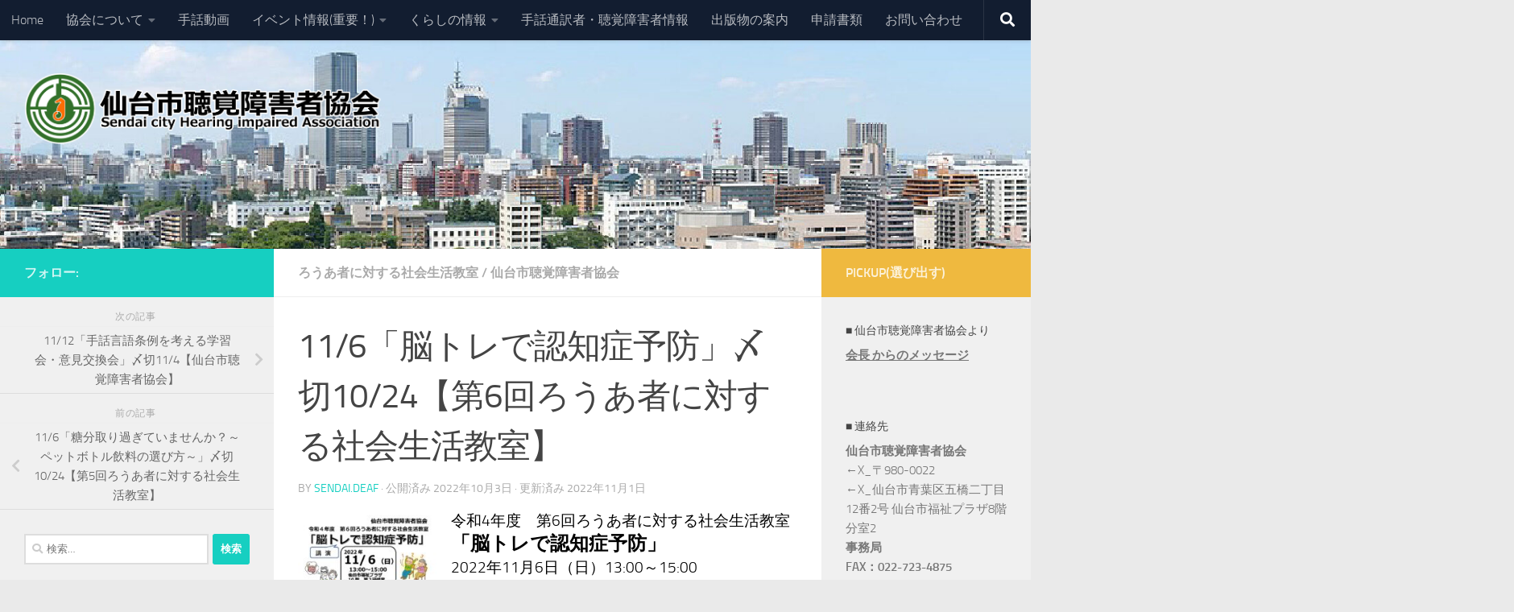

--- FILE ---
content_type: text/html; charset=UTF-8
request_url: https://www.sendai-deaf.org/20221106-2/
body_size: 22209
content:
<!DOCTYPE html>
<html class="no-js" dir="ltr" lang="ja" prefix="og: https://ogp.me/ns#">
<head>
  <meta charset="UTF-8">
  <meta name="viewport" content="width=device-width, initial-scale=1.0">
  <link rel="profile" href="https://gmpg.org/xfn/11" />
  <link rel="pingback" href="https://www.sendai-deaf.org/xmlrpc.php">

  <title>11/6「脳トレで認知症予防」〆切10/24【第6回ろうあ者に対する社会生活教室】 - 仙台市聴覚障害者協会</title>

		<!-- All in One SEO 4.9.3 - aioseo.com -->
	<meta name="description" content="令和4年度 第6回ろうあ者に対する社会生活教室 「脳トレで認知症予防」 2022年11月6日（日）13:00～" />
	<meta name="robots" content="max-image-preview:large" />
	<meta name="author" content="Sendai.deaf"/>
	<meta name="google-site-verification" content="Xoq8eNXjcXkymkvohDqVFTNpDIQCBdyDHbwoQjGVntM" />
	<link rel="canonical" href="https://www.sendai-deaf.org/20221106-2/" />
	<meta name="generator" content="All in One SEO (AIOSEO) 4.9.3" />
		<meta property="og:locale" content="ja_JP" />
		<meta property="og:site_name" content="仙台市聴覚障害者協会 - 仙台市内に居住する全ての聴覚障害者の方々を対象に" />
		<meta property="og:type" content="article" />
		<meta property="og:title" content="11/6「脳トレで認知症予防」〆切10/24【第6回ろうあ者に対する社会生活教室】 - 仙台市聴覚障害者協会" />
		<meta property="og:description" content="令和4年度 第6回ろうあ者に対する社会生活教室 「脳トレで認知症予防」 2022年11月6日（日）13:00～" />
		<meta property="og:url" content="https://www.sendai-deaf.org/20221106-2/" />
		<meta property="og:image" content="https://www.sendai-deaf.org/wp-content/uploads/2021/03/sendai-deaf-o.png" />
		<meta property="og:image:secure_url" content="https://www.sendai-deaf.org/wp-content/uploads/2021/03/sendai-deaf-o.png" />
		<meta property="article:published_time" content="2022-10-03T12:02:02+00:00" />
		<meta property="article:modified_time" content="2022-11-01T11:52:56+00:00" />
		<meta name="twitter:card" content="summary_large_image" />
		<meta name="twitter:title" content="11/6「脳トレで認知症予防」〆切10/24【第6回ろうあ者に対する社会生活教室】 - 仙台市聴覚障害者協会" />
		<meta name="twitter:description" content="令和4年度 第6回ろうあ者に対する社会生活教室 「脳トレで認知症予防」 2022年11月6日（日）13:00～" />
		<meta name="twitter:image" content="http://www.sendai-deaf.org/wp-content/uploads/2021/03/sendai-deaf-o.png" />
		<script type="application/ld+json" class="aioseo-schema">
			{"@context":"https:\/\/schema.org","@graph":[{"@type":"BlogPosting","@id":"https:\/\/www.sendai-deaf.org\/20221106-2\/#blogposting","name":"11\/6\u300c\u8133\u30c8\u30ec\u3067\u8a8d\u77e5\u75c7\u4e88\u9632\u300d\u3006\u520710\/24\u3010\u7b2c6\u56de\u308d\u3046\u3042\u8005\u306b\u5bfe\u3059\u308b\u793e\u4f1a\u751f\u6d3b\u6559\u5ba4\u3011 - \u4ed9\u53f0\u5e02\u8074\u899a\u969c\u5bb3\u8005\u5354\u4f1a","headline":"11\/6\u300c\u8133\u30c8\u30ec\u3067\u8a8d\u77e5\u75c7\u4e88\u9632\u300d\u3006\u520710\/24\u3010\u7b2c6\u56de\u308d\u3046\u3042\u8005\u306b\u5bfe\u3059\u308b\u793e\u4f1a\u751f\u6d3b\u6559\u5ba4\u3011","author":{"@id":"https:\/\/www.sendai-deaf.org\/author\/sendai-deaf\/#author"},"publisher":{"@id":"https:\/\/www.sendai-deaf.org\/#organization"},"image":{"@type":"ImageObject","url":"https:\/\/www.sendai-deaf.org\/wp-content\/uploads\/2022\/09\/20221106-2.jpg","width":1241,"height":1755},"datePublished":"2022-10-03T21:02:02+09:00","dateModified":"2022-11-01T20:52:56+09:00","inLanguage":"ja","mainEntityOfPage":{"@id":"https:\/\/www.sendai-deaf.org\/20221106-2\/#webpage"},"isPartOf":{"@id":"https:\/\/www.sendai-deaf.org\/20221106-2\/#webpage"},"articleSection":"\u308d\u3046\u3042\u8005\u306b\u5bfe\u3059\u308b\u793e\u4f1a\u751f\u6d3b\u6559\u5ba4, \u4ed9\u53f0\u5e02\u8074\u899a\u969c\u5bb3\u8005\u5354\u4f1a"},{"@type":"BreadcrumbList","@id":"https:\/\/www.sendai-deaf.org\/20221106-2\/#breadcrumblist","itemListElement":[{"@type":"ListItem","@id":"https:\/\/www.sendai-deaf.org#listItem","position":1,"name":"\u30db\u30fc\u30e0","item":"https:\/\/www.sendai-deaf.org","nextItem":{"@type":"ListItem","@id":"https:\/\/www.sendai-deaf.org\/category\/senndaisi-deaf-kilyoukai\/#listItem","name":"\u4ed9\u53f0\u5e02\u8074\u899a\u969c\u5bb3\u8005\u5354\u4f1a"}},{"@type":"ListItem","@id":"https:\/\/www.sendai-deaf.org\/category\/senndaisi-deaf-kilyoukai\/#listItem","position":2,"name":"\u4ed9\u53f0\u5e02\u8074\u899a\u969c\u5bb3\u8005\u5354\u4f1a","item":"https:\/\/www.sendai-deaf.org\/category\/senndaisi-deaf-kilyoukai\/","nextItem":{"@type":"ListItem","@id":"https:\/\/www.sendai-deaf.org\/category\/senndaisi-deaf-kilyoukai\/social-life\/#listItem","name":"\u308d\u3046\u3042\u8005\u306b\u5bfe\u3059\u308b\u793e\u4f1a\u751f\u6d3b\u6559\u5ba4"},"previousItem":{"@type":"ListItem","@id":"https:\/\/www.sendai-deaf.org#listItem","name":"\u30db\u30fc\u30e0"}},{"@type":"ListItem","@id":"https:\/\/www.sendai-deaf.org\/category\/senndaisi-deaf-kilyoukai\/social-life\/#listItem","position":3,"name":"\u308d\u3046\u3042\u8005\u306b\u5bfe\u3059\u308b\u793e\u4f1a\u751f\u6d3b\u6559\u5ba4","item":"https:\/\/www.sendai-deaf.org\/category\/senndaisi-deaf-kilyoukai\/social-life\/","nextItem":{"@type":"ListItem","@id":"https:\/\/www.sendai-deaf.org\/20221106-2\/#listItem","name":"11\/6\u300c\u8133\u30c8\u30ec\u3067\u8a8d\u77e5\u75c7\u4e88\u9632\u300d\u3006\u520710\/24\u3010\u7b2c6\u56de\u308d\u3046\u3042\u8005\u306b\u5bfe\u3059\u308b\u793e\u4f1a\u751f\u6d3b\u6559\u5ba4\u3011"},"previousItem":{"@type":"ListItem","@id":"https:\/\/www.sendai-deaf.org\/category\/senndaisi-deaf-kilyoukai\/#listItem","name":"\u4ed9\u53f0\u5e02\u8074\u899a\u969c\u5bb3\u8005\u5354\u4f1a"}},{"@type":"ListItem","@id":"https:\/\/www.sendai-deaf.org\/20221106-2\/#listItem","position":4,"name":"11\/6\u300c\u8133\u30c8\u30ec\u3067\u8a8d\u77e5\u75c7\u4e88\u9632\u300d\u3006\u520710\/24\u3010\u7b2c6\u56de\u308d\u3046\u3042\u8005\u306b\u5bfe\u3059\u308b\u793e\u4f1a\u751f\u6d3b\u6559\u5ba4\u3011","previousItem":{"@type":"ListItem","@id":"https:\/\/www.sendai-deaf.org\/category\/senndaisi-deaf-kilyoukai\/social-life\/#listItem","name":"\u308d\u3046\u3042\u8005\u306b\u5bfe\u3059\u308b\u793e\u4f1a\u751f\u6d3b\u6559\u5ba4"}}]},{"@type":"Organization","@id":"https:\/\/www.sendai-deaf.org\/#organization","name":"\u4ed9\u53f0\u5e02\u8074\u899a\u969c\u5bb3\u8005\u5354\u4f1a","description":"\u4ed9\u53f0\u5e02\u5185\u306b\u5c45\u4f4f\u3059\u308b\u5168\u3066\u306e\u8074\u899a\u969c\u5bb3\u8005\u306e\u65b9\u3005\u3092\u5bfe\u8c61\u306b","url":"https:\/\/www.sendai-deaf.org\/","logo":{"@type":"ImageObject","url":"https:\/\/www.sendai-deaf.org\/wp-content\/uploads\/2021\/03\/cropped-sendai-deaf-o.png","@id":"https:\/\/www.sendai-deaf.org\/20221106-2\/#organizationLogo"},"image":{"@id":"https:\/\/www.sendai-deaf.org\/20221106-2\/#organizationLogo"}},{"@type":"Person","@id":"https:\/\/www.sendai-deaf.org\/author\/sendai-deaf\/#author","url":"https:\/\/www.sendai-deaf.org\/author\/sendai-deaf\/","name":"Sendai.deaf","image":{"@type":"ImageObject","@id":"https:\/\/www.sendai-deaf.org\/20221106-2\/#authorImage","url":"https:\/\/secure.gravatar.com\/avatar\/029e2d55369b18b9b4c7928feb0c7b0d46dffeb9a8af4ba0653928b4769a871b?s=96&d=mm&r=g","width":96,"height":96,"caption":"Sendai.deaf"}},{"@type":"WebPage","@id":"https:\/\/www.sendai-deaf.org\/20221106-2\/#webpage","url":"https:\/\/www.sendai-deaf.org\/20221106-2\/","name":"11\/6\u300c\u8133\u30c8\u30ec\u3067\u8a8d\u77e5\u75c7\u4e88\u9632\u300d\u3006\u520710\/24\u3010\u7b2c6\u56de\u308d\u3046\u3042\u8005\u306b\u5bfe\u3059\u308b\u793e\u4f1a\u751f\u6d3b\u6559\u5ba4\u3011 - \u4ed9\u53f0\u5e02\u8074\u899a\u969c\u5bb3\u8005\u5354\u4f1a","description":"\u4ee4\u548c4\u5e74\u5ea6 \u7b2c6\u56de\u308d\u3046\u3042\u8005\u306b\u5bfe\u3059\u308b\u793e\u4f1a\u751f\u6d3b\u6559\u5ba4 \u300c\u8133\u30c8\u30ec\u3067\u8a8d\u77e5\u75c7\u4e88\u9632\u300d 2022\u5e7411\u67086\u65e5\uff08\u65e5\uff0913:00\uff5e","inLanguage":"ja","isPartOf":{"@id":"https:\/\/www.sendai-deaf.org\/#website"},"breadcrumb":{"@id":"https:\/\/www.sendai-deaf.org\/20221106-2\/#breadcrumblist"},"author":{"@id":"https:\/\/www.sendai-deaf.org\/author\/sendai-deaf\/#author"},"creator":{"@id":"https:\/\/www.sendai-deaf.org\/author\/sendai-deaf\/#author"},"image":{"@type":"ImageObject","url":"https:\/\/www.sendai-deaf.org\/wp-content\/uploads\/2022\/09\/20221106-2.jpg","@id":"https:\/\/www.sendai-deaf.org\/20221106-2\/#mainImage","width":1241,"height":1755},"primaryImageOfPage":{"@id":"https:\/\/www.sendai-deaf.org\/20221106-2\/#mainImage"},"datePublished":"2022-10-03T21:02:02+09:00","dateModified":"2022-11-01T20:52:56+09:00"},{"@type":"WebSite","@id":"https:\/\/www.sendai-deaf.org\/#website","url":"https:\/\/www.sendai-deaf.org\/","name":"\u4ed9\u53f0\u5e02\u8074\u899a\u969c\u5bb3\u8005\u5354\u4f1a","description":"\u4ed9\u53f0\u5e02\u5185\u306b\u5c45\u4f4f\u3059\u308b\u5168\u3066\u306e\u8074\u899a\u969c\u5bb3\u8005\u306e\u65b9\u3005\u3092\u5bfe\u8c61\u306b","inLanguage":"ja","publisher":{"@id":"https:\/\/www.sendai-deaf.org\/#organization"}}]}
		</script>
		<!-- All in One SEO -->

<script>document.documentElement.className = document.documentElement.className.replace("no-js","js");</script>
<link rel='dns-prefetch' href='//webfonts.xserver.jp' />
<link rel='dns-prefetch' href='//www.googletagmanager.com' />
<link rel='dns-prefetch' href='//pagead2.googlesyndication.com' />
<link rel="alternate" type="application/rss+xml" title="仙台市聴覚障害者協会 &raquo; フィード" href="https://www.sendai-deaf.org/feed/" />
<link rel="alternate" type="application/rss+xml" title="仙台市聴覚障害者協会 &raquo; コメントフィード" href="https://www.sendai-deaf.org/comments/feed/" />
<link rel="alternate" type="text/calendar" title="仙台市聴覚障害者協会 &raquo; iCal フィード" href="https://www.sendai-deaf.org/events/?ical=1" />
<link rel="alternate" title="oEmbed (JSON)" type="application/json+oembed" href="https://www.sendai-deaf.org/wp-json/oembed/1.0/embed?url=https%3A%2F%2Fwww.sendai-deaf.org%2F20221106-2%2F" />
<link rel="alternate" title="oEmbed (XML)" type="text/xml+oembed" href="https://www.sendai-deaf.org/wp-json/oembed/1.0/embed?url=https%3A%2F%2Fwww.sendai-deaf.org%2F20221106-2%2F&#038;format=xml" />
		<!-- This site uses the Google Analytics by MonsterInsights plugin v9.11.1 - Using Analytics tracking - https://www.monsterinsights.com/ -->
		<!-- Note: MonsterInsights is not currently configured on this site. The site owner needs to authenticate with Google Analytics in the MonsterInsights settings panel. -->
					<!-- No tracking code set -->
				<!-- / Google Analytics by MonsterInsights -->
		<style id='wp-img-auto-sizes-contain-inline-css'>
img:is([sizes=auto i],[sizes^="auto," i]){contain-intrinsic-size:3000px 1500px}
/*# sourceURL=wp-img-auto-sizes-contain-inline-css */
</style>
<style id='wp-emoji-styles-inline-css'>

	img.wp-smiley, img.emoji {
		display: inline !important;
		border: none !important;
		box-shadow: none !important;
		height: 1em !important;
		width: 1em !important;
		margin: 0 0.07em !important;
		vertical-align: -0.1em !important;
		background: none !important;
		padding: 0 !important;
	}
/*# sourceURL=wp-emoji-styles-inline-css */
</style>
<link rel='stylesheet' id='wp-block-library-css' href='https://www.sendai-deaf.org/wp-includes/css/dist/block-library/style.min.css?ver=6.9' media='all' />
<style id='global-styles-inline-css'>
:root{--wp--preset--aspect-ratio--square: 1;--wp--preset--aspect-ratio--4-3: 4/3;--wp--preset--aspect-ratio--3-4: 3/4;--wp--preset--aspect-ratio--3-2: 3/2;--wp--preset--aspect-ratio--2-3: 2/3;--wp--preset--aspect-ratio--16-9: 16/9;--wp--preset--aspect-ratio--9-16: 9/16;--wp--preset--color--black: #000000;--wp--preset--color--cyan-bluish-gray: #abb8c3;--wp--preset--color--white: #ffffff;--wp--preset--color--pale-pink: #f78da7;--wp--preset--color--vivid-red: #cf2e2e;--wp--preset--color--luminous-vivid-orange: #ff6900;--wp--preset--color--luminous-vivid-amber: #fcb900;--wp--preset--color--light-green-cyan: #7bdcb5;--wp--preset--color--vivid-green-cyan: #00d084;--wp--preset--color--pale-cyan-blue: #8ed1fc;--wp--preset--color--vivid-cyan-blue: #0693e3;--wp--preset--color--vivid-purple: #9b51e0;--wp--preset--gradient--vivid-cyan-blue-to-vivid-purple: linear-gradient(135deg,rgb(6,147,227) 0%,rgb(155,81,224) 100%);--wp--preset--gradient--light-green-cyan-to-vivid-green-cyan: linear-gradient(135deg,rgb(122,220,180) 0%,rgb(0,208,130) 100%);--wp--preset--gradient--luminous-vivid-amber-to-luminous-vivid-orange: linear-gradient(135deg,rgb(252,185,0) 0%,rgb(255,105,0) 100%);--wp--preset--gradient--luminous-vivid-orange-to-vivid-red: linear-gradient(135deg,rgb(255,105,0) 0%,rgb(207,46,46) 100%);--wp--preset--gradient--very-light-gray-to-cyan-bluish-gray: linear-gradient(135deg,rgb(238,238,238) 0%,rgb(169,184,195) 100%);--wp--preset--gradient--cool-to-warm-spectrum: linear-gradient(135deg,rgb(74,234,220) 0%,rgb(151,120,209) 20%,rgb(207,42,186) 40%,rgb(238,44,130) 60%,rgb(251,105,98) 80%,rgb(254,248,76) 100%);--wp--preset--gradient--blush-light-purple: linear-gradient(135deg,rgb(255,206,236) 0%,rgb(152,150,240) 100%);--wp--preset--gradient--blush-bordeaux: linear-gradient(135deg,rgb(254,205,165) 0%,rgb(254,45,45) 50%,rgb(107,0,62) 100%);--wp--preset--gradient--luminous-dusk: linear-gradient(135deg,rgb(255,203,112) 0%,rgb(199,81,192) 50%,rgb(65,88,208) 100%);--wp--preset--gradient--pale-ocean: linear-gradient(135deg,rgb(255,245,203) 0%,rgb(182,227,212) 50%,rgb(51,167,181) 100%);--wp--preset--gradient--electric-grass: linear-gradient(135deg,rgb(202,248,128) 0%,rgb(113,206,126) 100%);--wp--preset--gradient--midnight: linear-gradient(135deg,rgb(2,3,129) 0%,rgb(40,116,252) 100%);--wp--preset--font-size--small: 13px;--wp--preset--font-size--medium: 20px;--wp--preset--font-size--large: 36px;--wp--preset--font-size--x-large: 42px;--wp--preset--spacing--20: 0.44rem;--wp--preset--spacing--30: 0.67rem;--wp--preset--spacing--40: 1rem;--wp--preset--spacing--50: 1.5rem;--wp--preset--spacing--60: 2.25rem;--wp--preset--spacing--70: 3.38rem;--wp--preset--spacing--80: 5.06rem;--wp--preset--shadow--natural: 6px 6px 9px rgba(0, 0, 0, 0.2);--wp--preset--shadow--deep: 12px 12px 50px rgba(0, 0, 0, 0.4);--wp--preset--shadow--sharp: 6px 6px 0px rgba(0, 0, 0, 0.2);--wp--preset--shadow--outlined: 6px 6px 0px -3px rgb(255, 255, 255), 6px 6px rgb(0, 0, 0);--wp--preset--shadow--crisp: 6px 6px 0px rgb(0, 0, 0);}:where(.is-layout-flex){gap: 0.5em;}:where(.is-layout-grid){gap: 0.5em;}body .is-layout-flex{display: flex;}.is-layout-flex{flex-wrap: wrap;align-items: center;}.is-layout-flex > :is(*, div){margin: 0;}body .is-layout-grid{display: grid;}.is-layout-grid > :is(*, div){margin: 0;}:where(.wp-block-columns.is-layout-flex){gap: 2em;}:where(.wp-block-columns.is-layout-grid){gap: 2em;}:where(.wp-block-post-template.is-layout-flex){gap: 1.25em;}:where(.wp-block-post-template.is-layout-grid){gap: 1.25em;}.has-black-color{color: var(--wp--preset--color--black) !important;}.has-cyan-bluish-gray-color{color: var(--wp--preset--color--cyan-bluish-gray) !important;}.has-white-color{color: var(--wp--preset--color--white) !important;}.has-pale-pink-color{color: var(--wp--preset--color--pale-pink) !important;}.has-vivid-red-color{color: var(--wp--preset--color--vivid-red) !important;}.has-luminous-vivid-orange-color{color: var(--wp--preset--color--luminous-vivid-orange) !important;}.has-luminous-vivid-amber-color{color: var(--wp--preset--color--luminous-vivid-amber) !important;}.has-light-green-cyan-color{color: var(--wp--preset--color--light-green-cyan) !important;}.has-vivid-green-cyan-color{color: var(--wp--preset--color--vivid-green-cyan) !important;}.has-pale-cyan-blue-color{color: var(--wp--preset--color--pale-cyan-blue) !important;}.has-vivid-cyan-blue-color{color: var(--wp--preset--color--vivid-cyan-blue) !important;}.has-vivid-purple-color{color: var(--wp--preset--color--vivid-purple) !important;}.has-black-background-color{background-color: var(--wp--preset--color--black) !important;}.has-cyan-bluish-gray-background-color{background-color: var(--wp--preset--color--cyan-bluish-gray) !important;}.has-white-background-color{background-color: var(--wp--preset--color--white) !important;}.has-pale-pink-background-color{background-color: var(--wp--preset--color--pale-pink) !important;}.has-vivid-red-background-color{background-color: var(--wp--preset--color--vivid-red) !important;}.has-luminous-vivid-orange-background-color{background-color: var(--wp--preset--color--luminous-vivid-orange) !important;}.has-luminous-vivid-amber-background-color{background-color: var(--wp--preset--color--luminous-vivid-amber) !important;}.has-light-green-cyan-background-color{background-color: var(--wp--preset--color--light-green-cyan) !important;}.has-vivid-green-cyan-background-color{background-color: var(--wp--preset--color--vivid-green-cyan) !important;}.has-pale-cyan-blue-background-color{background-color: var(--wp--preset--color--pale-cyan-blue) !important;}.has-vivid-cyan-blue-background-color{background-color: var(--wp--preset--color--vivid-cyan-blue) !important;}.has-vivid-purple-background-color{background-color: var(--wp--preset--color--vivid-purple) !important;}.has-black-border-color{border-color: var(--wp--preset--color--black) !important;}.has-cyan-bluish-gray-border-color{border-color: var(--wp--preset--color--cyan-bluish-gray) !important;}.has-white-border-color{border-color: var(--wp--preset--color--white) !important;}.has-pale-pink-border-color{border-color: var(--wp--preset--color--pale-pink) !important;}.has-vivid-red-border-color{border-color: var(--wp--preset--color--vivid-red) !important;}.has-luminous-vivid-orange-border-color{border-color: var(--wp--preset--color--luminous-vivid-orange) !important;}.has-luminous-vivid-amber-border-color{border-color: var(--wp--preset--color--luminous-vivid-amber) !important;}.has-light-green-cyan-border-color{border-color: var(--wp--preset--color--light-green-cyan) !important;}.has-vivid-green-cyan-border-color{border-color: var(--wp--preset--color--vivid-green-cyan) !important;}.has-pale-cyan-blue-border-color{border-color: var(--wp--preset--color--pale-cyan-blue) !important;}.has-vivid-cyan-blue-border-color{border-color: var(--wp--preset--color--vivid-cyan-blue) !important;}.has-vivid-purple-border-color{border-color: var(--wp--preset--color--vivid-purple) !important;}.has-vivid-cyan-blue-to-vivid-purple-gradient-background{background: var(--wp--preset--gradient--vivid-cyan-blue-to-vivid-purple) !important;}.has-light-green-cyan-to-vivid-green-cyan-gradient-background{background: var(--wp--preset--gradient--light-green-cyan-to-vivid-green-cyan) !important;}.has-luminous-vivid-amber-to-luminous-vivid-orange-gradient-background{background: var(--wp--preset--gradient--luminous-vivid-amber-to-luminous-vivid-orange) !important;}.has-luminous-vivid-orange-to-vivid-red-gradient-background{background: var(--wp--preset--gradient--luminous-vivid-orange-to-vivid-red) !important;}.has-very-light-gray-to-cyan-bluish-gray-gradient-background{background: var(--wp--preset--gradient--very-light-gray-to-cyan-bluish-gray) !important;}.has-cool-to-warm-spectrum-gradient-background{background: var(--wp--preset--gradient--cool-to-warm-spectrum) !important;}.has-blush-light-purple-gradient-background{background: var(--wp--preset--gradient--blush-light-purple) !important;}.has-blush-bordeaux-gradient-background{background: var(--wp--preset--gradient--blush-bordeaux) !important;}.has-luminous-dusk-gradient-background{background: var(--wp--preset--gradient--luminous-dusk) !important;}.has-pale-ocean-gradient-background{background: var(--wp--preset--gradient--pale-ocean) !important;}.has-electric-grass-gradient-background{background: var(--wp--preset--gradient--electric-grass) !important;}.has-midnight-gradient-background{background: var(--wp--preset--gradient--midnight) !important;}.has-small-font-size{font-size: var(--wp--preset--font-size--small) !important;}.has-medium-font-size{font-size: var(--wp--preset--font-size--medium) !important;}.has-large-font-size{font-size: var(--wp--preset--font-size--large) !important;}.has-x-large-font-size{font-size: var(--wp--preset--font-size--x-large) !important;}
/*# sourceURL=global-styles-inline-css */
</style>

<style id='classic-theme-styles-inline-css'>
/*! This file is auto-generated */
.wp-block-button__link{color:#fff;background-color:#32373c;border-radius:9999px;box-shadow:none;text-decoration:none;padding:calc(.667em + 2px) calc(1.333em + 2px);font-size:1.125em}.wp-block-file__button{background:#32373c;color:#fff;text-decoration:none}
/*# sourceURL=/wp-includes/css/classic-themes.min.css */
</style>
<link rel='stylesheet' id='contact-form-7-css' href='https://www.sendai-deaf.org/wp-content/plugins/contact-form-7/includes/css/styles.css?ver=6.1.4' media='all' />
<link rel='stylesheet' id='responsive-lightbox-swipebox-css' href='https://www.sendai-deaf.org/wp-content/plugins/responsive-lightbox/assets/swipebox/swipebox.min.css?ver=1.5.2' media='all' />
<link rel='stylesheet' id='siteorigin-panels-front-css' href='https://www.sendai-deaf.org/wp-content/plugins/siteorigin-panels/css/front-flex.min.css?ver=2.33.5' media='all' />
<link rel='stylesheet' id='slick-css' href='https://www.sendai-deaf.org/wp-content/plugins/so-widgets-bundle/css/lib/slick.css?ver=1.8.1' media='all' />
<link rel='stylesheet' id='sow-post-carousel-base-css' href='https://www.sendai-deaf.org/wp-content/plugins/so-widgets-bundle/widgets/post-carousel/css/base.css?ver=6.9' media='all' />
<link rel='stylesheet' id='sow-post-carousel-base-4b6b1e8c40bc-css' href='https://www.sendai-deaf.org/wp-content/uploads/siteorigin-widgets/sow-post-carousel-base-4b6b1e8c40bc.css?ver=6.9' media='all' />
<link rel='stylesheet' id='dashicons-css' href='https://www.sendai-deaf.org/wp-includes/css/dashicons.min.css?ver=6.9' media='all' />
<link rel='stylesheet' id='to-top-css' href='https://www.sendai-deaf.org/wp-content/plugins/to-top/public/css/to-top-public.css?ver=2.5.5' media='all' />
<link rel='stylesheet' id='whats-new-style-css' href='https://www.sendai-deaf.org/wp-content/plugins/whats-new-genarator/whats-new.css?ver=2.0.2' media='all' />
<link rel='stylesheet' id='hueman-main-style-css' href='https://www.sendai-deaf.org/wp-content/themes/hueman/assets/front/css/main.min.css?ver=3.7.27' media='all' />
<style id='hueman-main-style-inline-css'>
body { font-size:1.00rem; }@media only screen and (min-width: 720px) {
        .nav > li { font-size:1.00rem; }
      }.is-scrolled #header #nav-mobile { background-color: #454e5c; background-color: rgba(69,78,92,0.90) }.site-title a img { max-height: 90px; }
/*# sourceURL=hueman-main-style-inline-css */
</style>
<link rel='stylesheet' id='hueman-font-awesome-css' href='https://www.sendai-deaf.org/wp-content/themes/hueman/assets/front/css/font-awesome.min.css?ver=3.7.27' media='all' />
<link rel='stylesheet' id='tablepress-default-css' href='https://www.sendai-deaf.org/wp-content/plugins/tablepress/css/build/default.css?ver=3.2.6' media='all' />
<!--n2css--><!--n2js--><script id="nb-jquery" src="https://www.sendai-deaf.org/wp-includes/js/jquery/jquery.min.js?ver=3.7.1" id="jquery-core-js"></script>
<script src="https://www.sendai-deaf.org/wp-includes/js/jquery/jquery-migrate.min.js?ver=3.4.1" id="jquery-migrate-js"></script>
<script src="//webfonts.xserver.jp/js/xserverv3.js?fadein=0&amp;ver=2.0.9" id="typesquare_std-js"></script>
<script src="https://www.sendai-deaf.org/wp-content/plugins/responsive-lightbox/assets/dompurify/purify.min.js?ver=3.3.1" id="dompurify-js"></script>
<script id="responsive-lightbox-sanitizer-js-before">
window.RLG = window.RLG || {}; window.RLG.sanitizeAllowedHosts = ["youtube.com","www.youtube.com","youtu.be","vimeo.com","player.vimeo.com"];
//# sourceURL=responsive-lightbox-sanitizer-js-before
</script>
<script src="https://www.sendai-deaf.org/wp-content/plugins/responsive-lightbox/js/sanitizer.js?ver=2.6.1" id="responsive-lightbox-sanitizer-js"></script>
<script src="https://www.sendai-deaf.org/wp-content/plugins/responsive-lightbox/assets/swipebox/jquery.swipebox.min.js?ver=1.5.2" id="responsive-lightbox-swipebox-js"></script>
<script src='https://www.sendai-deaf.org/wp-content/plugins/the-events-calendar/common/build/js/underscore-before.js'></script>
<script src="https://www.sendai-deaf.org/wp-includes/js/underscore.min.js?ver=1.13.7" id="underscore-js"></script>
<script src='https://www.sendai-deaf.org/wp-content/plugins/the-events-calendar/common/build/js/underscore-after.js'></script>
<script src="https://www.sendai-deaf.org/wp-content/plugins/responsive-lightbox/assets/infinitescroll/infinite-scroll.pkgd.min.js?ver=4.0.1" id="responsive-lightbox-infinite-scroll-js"></script>
<script id="responsive-lightbox-js-before">
var rlArgs = {"script":"swipebox","selector":"lightbox","customEvents":"","activeGalleries":true,"animation":true,"hideCloseButtonOnMobile":false,"removeBarsOnMobile":false,"hideBars":true,"hideBarsDelay":5000,"videoMaxWidth":1080,"useSVG":true,"loopAtEnd":false,"woocommerce_gallery":false,"ajaxurl":"https:\/\/www.sendai-deaf.org\/wp-admin\/admin-ajax.php","nonce":"0cec921dd2","preview":false,"postId":4423,"scriptExtension":false};

//# sourceURL=responsive-lightbox-js-before
</script>
<script src="https://www.sendai-deaf.org/wp-content/plugins/responsive-lightbox/js/front.js?ver=2.6.1" id="responsive-lightbox-js"></script>
<script src="https://www.sendai-deaf.org/wp-content/plugins/so-widgets-bundle/js/lib/slick.min.js?ver=1.8.1" id="slick-js"></script>
<script id="to-top-js-extra">
var to_top_options = {"scroll_offset":"100","icon_opacity":"50","style":"icon","icon_type":"dashicons-arrow-up-alt2","icon_color":"#ffffff","icon_bg_color":"#008206","icon_size":"32","border_radius":"5","image":"https://www.sendai-deaf.org/wp-content/plugins/to-top/admin/images/default.png","image_width":"65","image_alt":"","location":"bottom-right","margin_x":"20","margin_y":"20","show_on_admin":"0","enable_autohide":"0","autohide_time":"2","enable_hide_small_device":"0","small_device_max_width":"640","reset":"0"};
//# sourceURL=to-top-js-extra
</script>
<script async src="https://www.sendai-deaf.org/wp-content/plugins/to-top/public/js/to-top-public.js?ver=2.5.5" id="to-top-js"></script>

<!-- Site Kit によって追加された Google タグ（gtag.js）スニペット -->
<!-- Google アナリティクス スニペット (Site Kit が追加) -->
<script src="https://www.googletagmanager.com/gtag/js?id=GT-P3HFL6" id="google_gtagjs-js" async></script>
<script id="google_gtagjs-js-after">
window.dataLayer = window.dataLayer || [];function gtag(){dataLayer.push(arguments);}
gtag("set","linker",{"domains":["www.sendai-deaf.org"]});
gtag("js", new Date());
gtag("set", "developer_id.dZTNiMT", true);
gtag("config", "GT-P3HFL6");
//# sourceURL=google_gtagjs-js-after
</script>
<link rel="https://api.w.org/" href="https://www.sendai-deaf.org/wp-json/" /><link rel="alternate" title="JSON" type="application/json" href="https://www.sendai-deaf.org/wp-json/wp/v2/posts/4423" /><link rel="EditURI" type="application/rsd+xml" title="RSD" href="https://www.sendai-deaf.org/xmlrpc.php?rsd" />
<meta name="generator" content="WordPress 6.9" />
<link rel='shortlink' href='https://www.sendai-deaf.org/?p=4423' />
<meta name="generator" content="Site Kit by Google 1.170.0" /><meta name="tec-api-version" content="v1"><meta name="tec-api-origin" content="https://www.sendai-deaf.org"><link rel="alternate" href="https://www.sendai-deaf.org/wp-json/tribe/events/v1/" />    <link rel="preload" as="font" type="font/woff2" href="https://www.sendai-deaf.org/wp-content/themes/hueman/assets/front/webfonts/fa-brands-400.woff2?v=5.15.2" crossorigin="anonymous"/>
    <link rel="preload" as="font" type="font/woff2" href="https://www.sendai-deaf.org/wp-content/themes/hueman/assets/front/webfonts/fa-regular-400.woff2?v=5.15.2" crossorigin="anonymous"/>
    <link rel="preload" as="font" type="font/woff2" href="https://www.sendai-deaf.org/wp-content/themes/hueman/assets/front/webfonts/fa-solid-900.woff2?v=5.15.2" crossorigin="anonymous"/>
  <link rel="preload" as="font" type="font/woff" href="https://www.sendai-deaf.org/wp-content/themes/hueman/assets/front/fonts/titillium-light-webfont.woff" crossorigin="anonymous"/>
<link rel="preload" as="font" type="font/woff" href="https://www.sendai-deaf.org/wp-content/themes/hueman/assets/front/fonts/titillium-lightitalic-webfont.woff" crossorigin="anonymous"/>
<link rel="preload" as="font" type="font/woff" href="https://www.sendai-deaf.org/wp-content/themes/hueman/assets/front/fonts/titillium-regular-webfont.woff" crossorigin="anonymous"/>
<link rel="preload" as="font" type="font/woff" href="https://www.sendai-deaf.org/wp-content/themes/hueman/assets/front/fonts/titillium-regularitalic-webfont.woff" crossorigin="anonymous"/>
<link rel="preload" as="font" type="font/woff" href="https://www.sendai-deaf.org/wp-content/themes/hueman/assets/front/fonts/titillium-semibold-webfont.woff" crossorigin="anonymous"/>
<style>
  /*  base : fonts
/* ------------------------------------ */
body { font-family: "Titillium", Arial, sans-serif; }
@font-face {
  font-family: 'Titillium';
  src: url('https://www.sendai-deaf.org/wp-content/themes/hueman/assets/front/fonts/titillium-light-webfont.eot');
  src: url('https://www.sendai-deaf.org/wp-content/themes/hueman/assets/front/fonts/titillium-light-webfont.svg#titillium-light-webfont') format('svg'),
     url('https://www.sendai-deaf.org/wp-content/themes/hueman/assets/front/fonts/titillium-light-webfont.eot?#iefix') format('embedded-opentype'),
     url('https://www.sendai-deaf.org/wp-content/themes/hueman/assets/front/fonts/titillium-light-webfont.woff') format('woff'),
     url('https://www.sendai-deaf.org/wp-content/themes/hueman/assets/front/fonts/titillium-light-webfont.ttf') format('truetype');
  font-weight: 300;
  font-style: normal;
}
@font-face {
  font-family: 'Titillium';
  src: url('https://www.sendai-deaf.org/wp-content/themes/hueman/assets/front/fonts/titillium-lightitalic-webfont.eot');
  src: url('https://www.sendai-deaf.org/wp-content/themes/hueman/assets/front/fonts/titillium-lightitalic-webfont.svg#titillium-lightitalic-webfont') format('svg'),
     url('https://www.sendai-deaf.org/wp-content/themes/hueman/assets/front/fonts/titillium-lightitalic-webfont.eot?#iefix') format('embedded-opentype'),
     url('https://www.sendai-deaf.org/wp-content/themes/hueman/assets/front/fonts/titillium-lightitalic-webfont.woff') format('woff'),
     url('https://www.sendai-deaf.org/wp-content/themes/hueman/assets/front/fonts/titillium-lightitalic-webfont.ttf') format('truetype');
  font-weight: 300;
  font-style: italic;
}
@font-face {
  font-family: 'Titillium';
  src: url('https://www.sendai-deaf.org/wp-content/themes/hueman/assets/front/fonts/titillium-regular-webfont.eot');
  src: url('https://www.sendai-deaf.org/wp-content/themes/hueman/assets/front/fonts/titillium-regular-webfont.svg#titillium-regular-webfont') format('svg'),
     url('https://www.sendai-deaf.org/wp-content/themes/hueman/assets/front/fonts/titillium-regular-webfont.eot?#iefix') format('embedded-opentype'),
     url('https://www.sendai-deaf.org/wp-content/themes/hueman/assets/front/fonts/titillium-regular-webfont.woff') format('woff'),
     url('https://www.sendai-deaf.org/wp-content/themes/hueman/assets/front/fonts/titillium-regular-webfont.ttf') format('truetype');
  font-weight: 400;
  font-style: normal;
}
@font-face {
  font-family: 'Titillium';
  src: url('https://www.sendai-deaf.org/wp-content/themes/hueman/assets/front/fonts/titillium-regularitalic-webfont.eot');
  src: url('https://www.sendai-deaf.org/wp-content/themes/hueman/assets/front/fonts/titillium-regularitalic-webfont.svg#titillium-regular-webfont') format('svg'),
     url('https://www.sendai-deaf.org/wp-content/themes/hueman/assets/front/fonts/titillium-regularitalic-webfont.eot?#iefix') format('embedded-opentype'),
     url('https://www.sendai-deaf.org/wp-content/themes/hueman/assets/front/fonts/titillium-regularitalic-webfont.woff') format('woff'),
     url('https://www.sendai-deaf.org/wp-content/themes/hueman/assets/front/fonts/titillium-regularitalic-webfont.ttf') format('truetype');
  font-weight: 400;
  font-style: italic;
}
@font-face {
    font-family: 'Titillium';
    src: url('https://www.sendai-deaf.org/wp-content/themes/hueman/assets/front/fonts/titillium-semibold-webfont.eot');
    src: url('https://www.sendai-deaf.org/wp-content/themes/hueman/assets/front/fonts/titillium-semibold-webfont.svg#titillium-semibold-webfont') format('svg'),
         url('https://www.sendai-deaf.org/wp-content/themes/hueman/assets/front/fonts/titillium-semibold-webfont.eot?#iefix') format('embedded-opentype'),
         url('https://www.sendai-deaf.org/wp-content/themes/hueman/assets/front/fonts/titillium-semibold-webfont.woff') format('woff'),
         url('https://www.sendai-deaf.org/wp-content/themes/hueman/assets/front/fonts/titillium-semibold-webfont.ttf') format('truetype');
  font-weight: 600;
  font-style: normal;
}
</style>
  <!--[if lt IE 9]>
<script src="https://www.sendai-deaf.org/wp-content/themes/hueman/assets/front/js/ie/html5shiv-printshiv.min.js"></script>
<script src="https://www.sendai-deaf.org/wp-content/themes/hueman/assets/front/js/ie/selectivizr.js"></script>
<![endif]-->

<!-- Site Kit が追加した Google AdSense メタタグ -->
<meta name="google-adsense-platform-account" content="ca-host-pub-2644536267352236">
<meta name="google-adsense-platform-domain" content="sitekit.withgoogle.com">
<!-- Site Kit が追加した End Google AdSense メタタグ -->
<style>.recentcomments a{display:inline !important;padding:0 !important;margin:0 !important;}</style>
<!-- Google AdSense スニペット (Site Kit が追加) -->
<script async src="https://pagead2.googlesyndication.com/pagead/js/adsbygoogle.js?client=ca-pub-5691041892548013&amp;host=ca-host-pub-2644536267352236" crossorigin="anonymous"></script>

<!-- (ここまで) Google AdSense スニペット (Site Kit が追加) -->
<style type="text/css">
			.sow-carousel-wrapper:has(.slick-initialized) {
				visibility: visible !important;
				opacity: 1 !important;
			}

			.sow-post-carousel-wrapper:not(:has(.slick-initialized)) .sow-carousel-items {
				visibility: hidden;
			}
		</style>
		<style media="all" id="siteorigin-panels-layouts-head">/* Layout 4423 */ #pgc-4423-0-0 { width:29.9658%;width:calc(29.9658% - ( 0.70034246575342 * 15px ) ) } #pgc-4423-0-1 { width:70.0342%;width:calc(70.0342% - ( 0.29965753424658 * 15px ) ) } #pl-4423 .so-panel { margin-bottom:2px } #pl-4423 .so-panel:last-of-type { margin-bottom:0px } #pg-4423-0.panel-has-style > .panel-row-style, #pg-4423-0.panel-no-style { -webkit-align-items:flex-start;align-items:flex-start } @media (max-width:780px){ #pg-4423-0.panel-no-style, #pg-4423-0.panel-has-style > .panel-row-style, #pg-4423-0 { -webkit-flex-direction:column;-ms-flex-direction:column;flex-direction:column } #pg-4423-0 > .panel-grid-cell , #pg-4423-0 > .panel-row-style > .panel-grid-cell { width:100%;margin-right:0 } #pgc-4423-0-0 { margin-bottom:2px } #pl-4423 .panel-grid-cell { padding:0 } #pl-4423 .panel-grid .panel-grid-cell-empty { display:none } #pl-4423 .panel-grid .panel-grid-cell-mobile-last { margin-bottom:0px }  } </style><link rel="icon" href="https://www.sendai-deaf.org/wp-content/uploads/2021/03/cropped-sendai-deaf-32x32.png" sizes="32x32" />
<link rel="icon" href="https://www.sendai-deaf.org/wp-content/uploads/2021/03/cropped-sendai-deaf-192x192.png" sizes="192x192" />
<link rel="apple-touch-icon" href="https://www.sendai-deaf.org/wp-content/uploads/2021/03/cropped-sendai-deaf-180x180.png" />
<meta name="msapplication-TileImage" content="https://www.sendai-deaf.org/wp-content/uploads/2021/03/cropped-sendai-deaf-270x270.png" />
		<style id="wp-custom-css">
			.googleCalendar iframe {
  width: 100%;
  height: 600px;
}
@media all and (min-width: 800px) {
  .googleCalendar iframe {
	height: 600px;
  }
}		</style>
		<!-- To Top Custom CSS --><style type='text/css'>#to_top_scrollup {background-color: #008206;}</style></head>

<body class="nb-3-3-8 nimble-no-local-data-skp__post_post_4423 nimble-no-group-site-tmpl-skp__all_post wp-singular post-template-default single single-post postid-4423 single-format-standard wp-custom-logo wp-embed-responsive wp-theme-hueman sek-hide-rc-badge siteorigin-panels siteorigin-panels-before-js tribe-no-js page-template-hueman col-3cm boxed topbar-enabled header-desktop-sticky header-mobile-sticky hueman-3-7-27 chrome">
<div id="wrapper">
  <a class="screen-reader-text skip-link" href="#content">コンテンツへスキップ</a>
  
  <header id="header" class="specific-mobile-menu-on one-mobile-menu mobile_menu header-ads-desktop  topbar-transparent has-header-img">
        <nav class="nav-container group mobile-menu mobile-sticky no-menu-assigned" id="nav-mobile" data-menu-id="header-1">
  <div class="mobile-title-logo-in-header"><p class="site-title">                  <a class="custom-logo-link" href="https://www.sendai-deaf.org/" rel="home" title="仙台市聴覚障害者協会 | ホームページ"><img src="https://www.sendai-deaf.org/wp-content/uploads/2021/05/sendai-deaf-o.png" alt="仙台市聴覚障害者協会" width="7500" height="1500"/></a>                </p></div>
        
                    <!-- <div class="ham__navbar-toggler collapsed" aria-expanded="false">
          <div class="ham__navbar-span-wrapper">
            <span class="ham-toggler-menu__span"></span>
          </div>
        </div> -->
        <button class="ham__navbar-toggler-two collapsed" title="Menu" aria-expanded="false">
          <span class="ham__navbar-span-wrapper">
            <span class="line line-1"></span>
            <span class="line line-2"></span>
            <span class="line line-3"></span>
          </span>
        </button>
            
      <div class="nav-text"></div>
      <div class="nav-wrap container">
                  <ul class="nav container-inner group mobile-search">
                            <li>
                  <form role="search" method="get" class="search-form" action="https://www.sendai-deaf.org/">
				<label>
					<span class="screen-reader-text">検索:</span>
					<input type="search" class="search-field" placeholder="検索&hellip;" value="" name="s" />
				</label>
				<input type="submit" class="search-submit" value="検索" />
			</form>                </li>
                      </ul>
                <ul id="menu-menu-sendai-deaf" class="nav container-inner group"><li id="menu-item-7134" class="menu-item menu-item-type-post_type menu-item-object-page menu-item-home menu-item-7134"><a href="https://www.sendai-deaf.org/">Home</a></li>
<li id="menu-item-7135" class="menu-item menu-item-type-post_type menu-item-object-page menu-item-has-children menu-item-7135"><a href="https://www.sendai-deaf.org/home/about-the-association/">協会について</a>
<ul class="sub-menu">
	<li id="menu-item-7136" class="menu-item menu-item-type-post_type menu-item-object-page menu-item-7136"><a href="https://www.sendai-deaf.org/home/about-the-association/sendai-deaf-association-president/">仙台市聴覚障害者協会へ(会長)</a></li>
	<li id="menu-item-7224" class="menu-item menu-item-type-post_type menu-item-object-page menu-item-7224"><a href="https://www.sendai-deaf.org/home/about-the-association/committee-h-s/">役員会及び行事日程</a></li>
	<li id="menu-item-7225" class="menu-item menu-item-type-post_type menu-item-object-page menu-item-7225"><a href="https://www.sendai-deaf.org/home/about-the-association/for-officers-only/">役員専用pw</a></li>
</ul>
</li>
<li id="menu-item-7164" class="menu-item menu-item-type-custom menu-item-object-custom menu-item-7164"><a href="https://www.youtube.com/channel/UCwqvTKhalOVryvvKgKiaclg">手話動画</a></li>
<li id="menu-item-7140" class="menu-item menu-item-type-post_type menu-item-object-page current_page_parent menu-item-has-children menu-item-7140"><a href="https://www.sendai-deaf.org/home/notice-itirann/">イベント情報(重要！)</a>
<ul class="sub-menu">
	<li id="menu-item-7152" class="menu-item menu-item-type-post_type menu-item-object-page menu-item-7152"><a href="https://www.sendai-deaf.org/news_news/">NEWS(ニュース)</a></li>
	<li id="menu-item-7141" class="menu-item menu-item-type-post_type menu-item-object-page menu-item-7141"><a href="https://www.sendai-deaf.org/home/notice-itirann/event/">イベント(準備中)</a></li>
	<li id="menu-item-7142" class="menu-item menu-item-type-post_type menu-item-object-page menu-item-7142"><a href="https://www.sendai-deaf.org/home/notice-itirann/womens-club/">仙台デフ手芸愛好会</a></li>
	<li id="menu-item-7143" class="menu-item menu-item-type-post_type menu-item-object-page menu-item-7143"><a href="https://www.sendai-deaf.org/home/notice-itirann/elderly-department/">高齢部例会</a></li>
</ul>
</li>
<li id="menu-item-7144" class="menu-item menu-item-type-post_type menu-item-object-page menu-item-has-children menu-item-7144"><a href="https://www.sendai-deaf.org/home/information-of-living/">くらしの情報</a>
<ul class="sub-menu">
	<li id="menu-item-7149" class="menu-item menu-item-type-post_type menu-item-object-page menu-item-7149"><a href="https://www.sendai-deaf.org/home/information-of-living/a-newspaper/">新聞掲載</a></li>
	<li id="menu-item-7150" class="menu-item menu-item-type-post_type menu-item-object-page menu-item-7150"><a href="https://www.sendai-deaf.org/home/information-of-living/deaf-communication-2020/">聴障仙台通信 ～2020年度</a></li>
	<li id="menu-item-7147" class="menu-item menu-item-type-post_type menu-item-object-page menu-item-7147"><a href="https://www.sendai-deaf.org/home/information-of-living/sendai-city-installation-introduction/">仙台市内設置通訳員を紹介</a></li>
	<li id="menu-item-7148" class="menu-item menu-item-type-post_type menu-item-object-page menu-item-7148"><a href="https://www.sendai-deaf.org/home/information-of-living/hearing-impaired-counselor/">仙台市聴覚障害者福祉相談員の日程表</a></li>
	<li id="menu-item-7146" class="menu-item menu-item-type-post_type menu-item-object-page menu-item-7146"><a href="https://www.sendai-deaf.org/home/information-of-living/sendai-city-sign-language-circle/">仙台市内手話サークル</a></li>
</ul>
</li>
<li id="menu-item-7156" class="menu-item menu-item-type-post_type menu-item-object-page menu-item-7156"><a href="https://www.sendai-deaf.org/home/sign-language-hearing-impaired-information/">手話通訳者・聴覚障害者情報</a></li>
<li id="menu-item-7151" class="menu-item menu-item-type-post_type menu-item-object-page menu-item-7151"><a href="https://www.sendai-deaf.org/home/publication/">出版物の案内</a></li>
<li id="menu-item-7155" class="menu-item menu-item-type-post_type menu-item-object-page menu-item-7155"><a href="https://www.sendai-deaf.org/home/application-documents/">申請書類</a></li>
<li id="menu-item-7153" class="menu-item menu-item-type-post_type menu-item-object-page menu-item-7153"><a href="https://www.sendai-deaf.org/home/contact-us-other/">お問い合わせ</a></li>
</ul>      </div>
</nav><!--/#nav-topbar-->  
        <nav class="nav-container group desktop-menu desktop-sticky " id="nav-topbar" data-menu-id="header-2">
    <div class="nav-text"></div>
  <div class="topbar-toggle-down">
    <i class="fas fa-angle-double-down" aria-hidden="true" data-toggle="down" title="メニューを展開"></i>
    <i class="fas fa-angle-double-up" aria-hidden="true" data-toggle="up" title="メニューを閉じる"></i>
  </div>
  <div class="nav-wrap container">
    <ul id="menu-menu-sendai-deaf-1" class="nav container-inner group"><li class="menu-item menu-item-type-post_type menu-item-object-page menu-item-home menu-item-7134"><a href="https://www.sendai-deaf.org/">Home</a></li>
<li class="menu-item menu-item-type-post_type menu-item-object-page menu-item-has-children menu-item-7135"><a href="https://www.sendai-deaf.org/home/about-the-association/">協会について</a>
<ul class="sub-menu">
	<li class="menu-item menu-item-type-post_type menu-item-object-page menu-item-7136"><a href="https://www.sendai-deaf.org/home/about-the-association/sendai-deaf-association-president/">仙台市聴覚障害者協会へ(会長)</a></li>
	<li class="menu-item menu-item-type-post_type menu-item-object-page menu-item-7224"><a href="https://www.sendai-deaf.org/home/about-the-association/committee-h-s/">役員会及び行事日程</a></li>
	<li class="menu-item menu-item-type-post_type menu-item-object-page menu-item-7225"><a href="https://www.sendai-deaf.org/home/about-the-association/for-officers-only/">役員専用pw</a></li>
</ul>
</li>
<li class="menu-item menu-item-type-custom menu-item-object-custom menu-item-7164"><a href="https://www.youtube.com/channel/UCwqvTKhalOVryvvKgKiaclg">手話動画</a></li>
<li class="menu-item menu-item-type-post_type menu-item-object-page current_page_parent menu-item-has-children menu-item-7140"><a href="https://www.sendai-deaf.org/home/notice-itirann/">イベント情報(重要！)</a>
<ul class="sub-menu">
	<li class="menu-item menu-item-type-post_type menu-item-object-page menu-item-7152"><a href="https://www.sendai-deaf.org/news_news/">NEWS(ニュース)</a></li>
	<li class="menu-item menu-item-type-post_type menu-item-object-page menu-item-7141"><a href="https://www.sendai-deaf.org/home/notice-itirann/event/">イベント(準備中)</a></li>
	<li class="menu-item menu-item-type-post_type menu-item-object-page menu-item-7142"><a href="https://www.sendai-deaf.org/home/notice-itirann/womens-club/">仙台デフ手芸愛好会</a></li>
	<li class="menu-item menu-item-type-post_type menu-item-object-page menu-item-7143"><a href="https://www.sendai-deaf.org/home/notice-itirann/elderly-department/">高齢部例会</a></li>
</ul>
</li>
<li class="menu-item menu-item-type-post_type menu-item-object-page menu-item-has-children menu-item-7144"><a href="https://www.sendai-deaf.org/home/information-of-living/">くらしの情報</a>
<ul class="sub-menu">
	<li class="menu-item menu-item-type-post_type menu-item-object-page menu-item-7149"><a href="https://www.sendai-deaf.org/home/information-of-living/a-newspaper/">新聞掲載</a></li>
	<li class="menu-item menu-item-type-post_type menu-item-object-page menu-item-7150"><a href="https://www.sendai-deaf.org/home/information-of-living/deaf-communication-2020/">聴障仙台通信 ～2020年度</a></li>
	<li class="menu-item menu-item-type-post_type menu-item-object-page menu-item-7147"><a href="https://www.sendai-deaf.org/home/information-of-living/sendai-city-installation-introduction/">仙台市内設置通訳員を紹介</a></li>
	<li class="menu-item menu-item-type-post_type menu-item-object-page menu-item-7148"><a href="https://www.sendai-deaf.org/home/information-of-living/hearing-impaired-counselor/">仙台市聴覚障害者福祉相談員の日程表</a></li>
	<li class="menu-item menu-item-type-post_type menu-item-object-page menu-item-7146"><a href="https://www.sendai-deaf.org/home/information-of-living/sendai-city-sign-language-circle/">仙台市内手話サークル</a></li>
</ul>
</li>
<li class="menu-item menu-item-type-post_type menu-item-object-page menu-item-7156"><a href="https://www.sendai-deaf.org/home/sign-language-hearing-impaired-information/">手話通訳者・聴覚障害者情報</a></li>
<li class="menu-item menu-item-type-post_type menu-item-object-page menu-item-7151"><a href="https://www.sendai-deaf.org/home/publication/">出版物の案内</a></li>
<li class="menu-item menu-item-type-post_type menu-item-object-page menu-item-7155"><a href="https://www.sendai-deaf.org/home/application-documents/">申請書類</a></li>
<li class="menu-item menu-item-type-post_type menu-item-object-page menu-item-7153"><a href="https://www.sendai-deaf.org/home/contact-us-other/">お問い合わせ</a></li>
</ul>  </div>
      <div id="topbar-header-search" class="container">
      <div class="container-inner">
        <button class="toggle-search"><i class="fas fa-search"></i></button>
        <div class="search-expand">
          <div class="search-expand-inner"><form role="search" method="get" class="search-form" action="https://www.sendai-deaf.org/">
				<label>
					<span class="screen-reader-text">検索:</span>
					<input type="search" class="search-field" placeholder="検索&hellip;" value="" name="s" />
				</label>
				<input type="submit" class="search-submit" value="検索" />
			</form></div>
        </div>
      </div><!--/.container-inner-->
    </div><!--/.container-->
  
</nav><!--/#nav-topbar-->  
  <div class="container group">
        <div class="container-inner">

                <div id="header-image-wrap">
              <div class="group hu-pad central-header-zone">
                                        <div class="logo-tagline-group">
                          <p class="site-title">                  <a class="custom-logo-link" href="https://www.sendai-deaf.org/" rel="home" title="仙台市聴覚障害者協会 | ホームページ"><img src="https://www.sendai-deaf.org/wp-content/uploads/2021/05/sendai-deaf-o.png" alt="仙台市聴覚障害者協会" width="7500" height="1500"/></a>                </p>                                                </div>
                                                  </div>

              <a href="https://www.sendai-deaf.org/" rel="home"><img src="https://www.sendai-deaf.org/wp-content/uploads/2021/03/cropped-Sendai-city-zora.jpg" width="1500" height="304" alt="" class="new-site-image" srcset="https://www.sendai-deaf.org/wp-content/uploads/2021/03/cropped-Sendai-city-zora.jpg 1500w, https://www.sendai-deaf.org/wp-content/uploads/2021/03/cropped-Sendai-city-zora-300x61.jpg 300w, https://www.sendai-deaf.org/wp-content/uploads/2021/03/cropped-Sendai-city-zora-1024x208.jpg 1024w, https://www.sendai-deaf.org/wp-content/uploads/2021/03/cropped-Sendai-city-zora-768x156.jpg 768w" sizes="(max-width: 1500px) 100vw, 1500px" decoding="async" /></a>          </div>
      
      
    </div><!--/.container-inner-->
      </div><!--/.container-->

</header><!--/#header-->
  
  <div class="container" id="page">
    <div class="container-inner">
            <div class="main">
        <div class="main-inner group">
          
              <main class="content" id="content">
              <div class="page-title hu-pad group">
          	    		<ul class="meta-single group">
    			<li class="category"><a href="https://www.sendai-deaf.org/category/senndaisi-deaf-kilyoukai/social-life/" rel="category tag">ろうあ者に対する社会生活教室</a> <span>/</span> <a href="https://www.sendai-deaf.org/category/senndaisi-deaf-kilyoukai/" rel="category tag">仙台市聴覚障害者協会</a></li>
    			    		</ul>
            
    </div><!--/.page-title-->
          <div class="hu-pad group">
              <article class="post-4423 post type-post status-publish format-standard has-post-thumbnail hentry category-social-life category-senndaisi-deaf-kilyoukai">
    <div class="post-inner group">

      <h1 class="post-title entry-title">11/6「脳トレで認知症予防」〆切10/24【第6回ろうあ者に対する社会生活教室】</h1>
  <p class="post-byline">
       by     <span class="vcard author">
       <span class="fn"><a href="https://www.sendai-deaf.org/author/sendai-deaf/" title="Sendai.deaf の投稿" rel="author">Sendai.deaf</a></span>
     </span>
     &middot;
                            
                                公開済み <time class="published" datetime="2022-10-03T21:02:02+09:00">2022年10月3日</time>
                &middot; 更新済み <time class="updated" datetime="2022-11-01T20:52:56+09:00">2022年11月1日</time>
                      </p>

                                
      <div class="clear"></div>

      <div class="entry themeform">
        <div class="entry-inner">
          <div id="pl-4423"  class="panel-layout" ><div id="pg-4423-0"  class="panel-grid panel-no-style" ><div id="pgc-4423-0-0"  class="panel-grid-cell" ><div id="panel-4423-0-0-0" class="so-panel widget widget_media_image panel-first-child panel-last-child" data-index="0" ><img loading="lazy" decoding="async" width="212" height="300" src="https://www.sendai-deaf.org/wp-content/uploads/2022/09/20221106-2-212x300.jpg" class="image wp-image-4424  attachment-medium size-medium no-lazy" alt="" style="max-width: 100%; height: auto;" srcset="https://www.sendai-deaf.org/wp-content/uploads/2022/09/20221106-2-212x300.jpg 212w, https://www.sendai-deaf.org/wp-content/uploads/2022/09/20221106-2-724x1024.jpg 724w, https://www.sendai-deaf.org/wp-content/uploads/2022/09/20221106-2-768x1086.jpg 768w, https://www.sendai-deaf.org/wp-content/uploads/2022/09/20221106-2-1086x1536.jpg 1086w, https://www.sendai-deaf.org/wp-content/uploads/2022/09/20221106-2.jpg 1241w" sizes="auto, (max-width: 212px) 100vw, 212px" /></div></div><div id="pgc-4423-0-1"  class="panel-grid-cell" ><div id="panel-4423-0-1-0" class="so-panel widget widget_sow-editor panel-first-child panel-last-child" data-index="1" ><div
			
			class="so-widget-sow-editor so-widget-sow-editor-base"
			
		><div class="siteorigin-widget-tinymce textwidget">
	<p><span style="font-size: 14pt; color: #000000;">令和4年度　第6回ろうあ者に対する社会生活教室</span><br />
<strong><span style="font-size: 18pt; color: #000000;">「脳トレで認知症予防」</span></strong><br />
<span style="font-size: 14pt; color: #000000;">2022年11月6日（日）13:00～15:00</span><br />
<span style="font-size: 14pt; color: #000000;">仙台市福祉プラザ10階 第 ２ 研修室</span><br />
<span style="font-size: 14pt; color: #000000;">講師 : 西仙台病院 公認心理師</span><br />
<span style="font-size: 14pt; color: #000000;">後藤 貴浩氏</span><br />
<span style="color: #000000;"><span style="font-size: 14pt;">申込締切：</span><span style="font-size: 14pt;"><span style="color: #ff0000;">令和4年10月24日（月）まで</span><br />
<a href="http://www.sendai-deaf.org/wp-content/uploads/2022/09/20221106-2.pdf" target="_blank" rel="noopener"><span style="color: #000000;">20221106-2PDF</span></a></span></span></p>
<p><span style="font-size: 14pt; color: #000000;">仙台市聴覚障害者協会事務所</span><br />
<span style="font-size: 14pt; color: #000000;">FAX：022-723 4875</span><br />
<span style="font-size: 14pt; color: #000000;">E₋mail sendai530709@gmail.com</span></p>
</div></div></div></div></div></div>          <nav class="pagination group">
                      </nav><!--/.pagination-->
        </div>

        
        <div class="clear"></div>
      </div><!--/.entry-->

    </div><!--/.post-inner-->
  </article><!--/.post-->

<div class="clear"></div>





<h4 class="heading">
	<i class="far fa-hand-point-right"></i>おすすめ</h4>

<ul class="related-posts group">
  		<li class="related post-hover">
		<article class="post-20 post type-post status-publish format-standard has-post-thumbnail hentry category-senndaisi-deaf-kilyoukai">

			<div class="post-thumbnail">
				<a href="https://www.sendai-deaf.org/20200726/" class="hu-rel-post-thumb">
					<img width="520" height="245" src="https://www.sendai-deaf.org/wp-content/uploads/2021/03/20200726-520x245.jpg" class="attachment-thumb-medium size-thumb-medium no-lazy wp-post-image" alt="20200726" decoding="async" loading="lazy" />																			</a>
							</div><!--/.post-thumbnail-->

			<div class="related-inner">

				<h4 class="post-title entry-title">
					<a href="https://www.sendai-deaf.org/20200726/" rel="bookmark">7/26 定期総会</a>
				</h4><!--/.post-title-->

				<div class="post-meta group">
					<p class="post-date">
  <time class="published updated" datetime="2020-07-26 09:20:48">2020年7月26日</time>
</p>

  <p class="post-byline" style="display:none">&nbsp;by    <span class="vcard author">
      <span class="fn"><a href="https://www.sendai-deaf.org/author/sendai-deaf/" title="Sendai.deaf の投稿" rel="author">Sendai.deaf</a></span>
    </span> &middot; Published <span class="published">2020年7月26日</span>
     &middot; Last modified <span class="updated">2021年3月14日</span>  </p>
				</div><!--/.post-meta-->

			</div><!--/.related-inner-->

		</article>
	</li><!--/.related-->
		<li class="related post-hover">
		<article class="post-7833 post type-post status-publish format-standard has-post-thumbnail hentry category-social-life category-senndaisi-deaf-kilyoukai">

			<div class="post-thumbnail">
				<a href="https://www.sendai-deaf.org/20250123-2/" class="hu-rel-post-thumb">
					<img width="520" height="245" src="https://www.sendai-deaf.org/wp-content/uploads/2025/11/20260123-520x245.jpg" class="attachment-thumb-medium size-thumb-medium no-lazy wp-post-image" alt="" decoding="async" loading="lazy" />																			</a>
							</div><!--/.post-thumbnail-->

			<div class="related-inner">

				<h4 class="post-title entry-title">
					<a href="https://www.sendai-deaf.org/20250123-2/" rel="bookmark">1/23「クマについて知ろう ～正しく学び被害を防止するには？～」〆切1/15【仙台市聴覚障害協会】</a>
				</h4><!--/.post-title-->

				<div class="post-meta group">
					<p class="post-date">
  <time class="published updated" datetime="2025-12-17 17:00:00">2025年12月17日</time>
</p>

  <p class="post-byline" style="display:none">&nbsp;by    <span class="vcard author">
      <span class="fn"><a href="https://www.sendai-deaf.org/author/sendai-deaf/" title="Sendai.deaf の投稿" rel="author">Sendai.deaf</a></span>
    </span> &middot; Published <span class="published">2025年12月17日</span>
     &middot; Last modified <span class="updated">2026年1月9日</span>  </p>
				</div><!--/.post-meta-->

			</div><!--/.related-inner-->

		</article>
	</li><!--/.related-->
		<li class="related post-hover">
		<article class="post-6774 post type-post status-publish format-standard has-post-thumbnail hentry category-senndaisi-deaf-kilyoukai">

			<div class="post-thumbnail">
				<a href="https://www.sendai-deaf.org/20240715/" class="hu-rel-post-thumb">
					<img width="520" height="245" src="https://www.sendai-deaf.org/wp-content/uploads/2024/04/20240715_1-520x245.jpg" class="attachment-thumb-medium size-thumb-medium no-lazy wp-post-image" alt="" decoding="async" loading="lazy" />																			</a>
							</div><!--/.post-thumbnail-->

			<div class="related-inner">

				<h4 class="post-title entry-title">
					<a href="https://www.sendai-deaf.org/20240715/" rel="bookmark">7/15 手話フェスティバルinせんだい2024 〆切6/28【仙台市聴覚障害者協会】</a>
				</h4><!--/.post-title-->

				<div class="post-meta group">
					<p class="post-date">
  <time class="published updated" datetime="2024-05-31 21:00:48">2024年5月31日</time>
</p>

  <p class="post-byline" style="display:none">&nbsp;by    <span class="vcard author">
      <span class="fn"><a href="https://www.sendai-deaf.org/author/sendai-deaf/" title="Sendai.deaf の投稿" rel="author">Sendai.deaf</a></span>
    </span> &middot; Published <span class="published">2024年5月31日</span>
     &middot; Last modified <span class="updated">2024年6月25日</span>  </p>
				</div><!--/.post-meta-->

			</div><!--/.related-inner-->

		</article>
	</li><!--/.related-->
		  
</ul><!--/.post-related-->



<section id="comments" class="themeform">

	
					<!-- comments closed, no comments -->
		
	
	
</section><!--/#comments-->          </div><!--/.hu-pad-->
            </main><!--/.content-->
          

	<div class="sidebar s1 collapsed" data-position="left" data-layout="col-3cm" data-sb-id="s1">

		<button class="sidebar-toggle" title="サイドバーを展開"><i class="fas sidebar-toggle-arrows"></i></button>

		<div class="sidebar-content">

			           			<div class="sidebar-top group">
                        <p>フォロー:</p>                      			</div>
			
				<ul class="post-nav group">
				<li class="next"><strong>次の記事&nbsp;</strong><a href="https://www.sendai-deaf.org/20221112/" rel="next"><i class="fas fa-chevron-right"></i><span>11/12「手話言語条例を考える学習会・意見交換会」〆切11/4【仙台市聴覚障害者協会】</span></a></li>
		
				<li class="previous"><strong>前の記事&nbsp;</strong><a href="https://www.sendai-deaf.org/20221106-1/" rel="prev"><i class="fas fa-chevron-left"></i><span>11/6「糖分取り過ぎていませんか？～ペットボトル飲料の選び方～」〆切10/24【第5回ろうあ者に対する社会生活教室】</span></a></li>
			</ul>

			
			<div id="search-2" class="widget widget_search"><form role="search" method="get" class="search-form" action="https://www.sendai-deaf.org/">
				<label>
					<span class="screen-reader-text">検索:</span>
					<input type="search" class="search-field" placeholder="検索&hellip;" value="" name="s" />
				</label>
				<input type="submit" class="search-submit" value="検索" />
			</form></div>
		<div id="recent-posts-2" class="widget widget_recent_entries">
		<h3 class="widget-title">■最近のお知らせ</h3>
		<ul>
											<li>
					<a href="https://www.sendai-deaf.org/20260219/">2/19 ゆるゆるシネマ「さよならくちびる」【せんだいメディアテーク】</a>
											<span class="post-date">2026年1月18日</span>
									</li>
											<li>
					<a href="https://www.sendai-deaf.org/20260130-2/">1/30～ 「みんな、おしゃべり！」【フォーラム仙台】</a>
											<span class="post-date">2026年1月1日</span>
									</li>
											<li>
					<a href="https://www.sendai-deaf.org/20260124/">1/24 二十歳を祝うつどい 〆切1/17【仙台市聴覚障害協会】</a>
											<span class="post-date">2025年12月18日</span>
									</li>
					</ul>

		</div><div id="sow-post-carousel-2" class="widget widget_sow-post-carousel"><div
			
			class="so-widget-sow-post-carousel so-widget-sow-post-carousel-base-4b6b1e8c40bc"
			
		>	<div
		class="sow-post-carousel-wrapper sow-post-carousel-theme-base"
		style="overflow: hidden; max-width: 100%; min-height: 182px"
	>
		<div class="sow-carousel-title has-title">
	<h3 class="widget-title">イベント情報(チラシ)</h3>		<div class="sow-carousel-navigation ">
						<a href="#" class="sow-carousel-next" title="Next" aria-label="Next Posts" role="button"></a>
						<a href="#" class="sow-carousel-previous" title="Previous" aria-label="Previous Posts" role="button"></a>
					</div>
	</div>

<div class="sow-carousel-container ">
		<div class="sow-carousel-wrapper"
		data-dir="ltr"
		style="opacity: 0;"
		data-widget="post" data-fetching="false" data-page="1" data-ajax-url="https://www.sendai-deaf.org/wp-admin/admin-ajax.php?_widgets_nonce=80a4c9ef1a" data-item_count="163" data-carousel_settings="{&quot;loop&quot;:true,&quot;animation&quot;:&quot;ease&quot;,&quot;animation_speed&quot;:800,&quot;autoplay&quot;:&quot;off&quot;,&quot;pauseOnHover&quot;:&quot;&quot;,&quot;autoplaySpeed&quot;:8000,&quot;item_overflow&quot;:true,&quot;autoplay_continuous_scroll&quot;:false}" data-responsive="{&quot;desktop_slides_to_scroll&quot;:1,&quot;tablet_landscape_breakpoint&quot;:1366,&quot;tablet_landscape_slides_to_scroll&quot;:2,&quot;tablet_portrait_breakpoint&quot;:1025,&quot;tablet_portrait_slides_to_scroll&quot;:2,&quot;mobile_breakpoint&quot;:480,&quot;mobile_slides_to_scroll&quot;:1}" data-variable_width="true" 	>
		<div
			class="sow-carousel-items"
					>
				<div class="sow-carousel-item" tabindex="-1" style="float: left;">
		<div class="sow-carousel-thumbnail">
							<a
					href="https://www.sendai-deaf.org/20260219/"
										style="background-image: url( https://www.sendai-deaf.org/wp-content/uploads/2025/11/202510-02_1-272x182.png )"
					aria-labelledby="sow-carousel-id-7871"
					tabindex="-1"
				>
					<span class="overlay"></span>
				</a>
					</div>
		<h3 class="sow-carousel-item-title">
			<a
				href="https://www.sendai-deaf.org/20260219/"
				id="sow-carousel-id-7871"
								tabindex="-1"
			>

				2/19 ゆるゆるシネマ「さよならくちびる」【せんだいメディアテーク】			</a>
		</h3>
	</div>
		<div class="sow-carousel-item" tabindex="-1" style="float: left;">
		<div class="sow-carousel-thumbnail">
							<a
					href="https://www.sendai-deaf.org/20260130-2/"
										style="background-image: url( https://www.sendai-deaf.org/wp-content/uploads/2026/01/20260130-272x182.jpg )"
					aria-labelledby="sow-carousel-id-7873"
					tabindex="-1"
				>
					<span class="overlay"></span>
				</a>
					</div>
		<h3 class="sow-carousel-item-title">
			<a
				href="https://www.sendai-deaf.org/20260130-2/"
				id="sow-carousel-id-7873"
								tabindex="-1"
			>

				1/30～ 「みんな、おしゃべり！」【フォーラム仙台】			</a>
		</h3>
	</div>
		<div class="sow-carousel-item" tabindex="-1" style="float: left;">
		<div class="sow-carousel-thumbnail">
							<a
					href="https://www.sendai-deaf.org/20260124/"
										style="background-image: url( https://www.sendai-deaf.org/wp-content/uploads/2025/11/20260124_1-272x182.jpg )"
					aria-labelledby="sow-carousel-id-7838"
					tabindex="-1"
				>
					<span class="overlay"></span>
				</a>
					</div>
		<h3 class="sow-carousel-item-title">
			<a
				href="https://www.sendai-deaf.org/20260124/"
				id="sow-carousel-id-7838"
								tabindex="-1"
			>

				1/24 二十歳を祝うつどい 〆切1/17【仙台市聴覚障害協会】			</a>
		</h3>
	</div>
		<div class="sow-carousel-item" tabindex="-1" style="float: left;">
		<div class="sow-carousel-thumbnail">
							<a
					href="https://www.sendai-deaf.org/20250123-2/"
										style="background-image: url( https://www.sendai-deaf.org/wp-content/uploads/2025/11/20260123-272x182.jpg )"
					aria-labelledby="sow-carousel-id-7833"
					tabindex="-1"
				>
					<span class="overlay"></span>
				</a>
					</div>
		<h3 class="sow-carousel-item-title">
			<a
				href="https://www.sendai-deaf.org/20250123-2/"
				id="sow-carousel-id-7833"
								tabindex="-1"
			>

				1/23「クマについて知ろう ～正しく学び被害を防止するには？～」〆切1/15【仙台市聴覚障害協会】			</a>
		</h3>
	</div>
		<div class="sow-carousel-item" tabindex="-1" style="float: left;">
		<div class="sow-carousel-thumbnail">
							<a
					href="https://www.sendai-deaf.org/202510-202602/"
										style="background-image: url( https://www.sendai-deaf.org/wp-content/uploads/2025/11/202510-02_1-272x182.png )"
					aria-labelledby="sow-carousel-id-7797"
					tabindex="-1"
				>
					<span class="overlay"></span>
				</a>
					</div>
		<h3 class="sow-carousel-item-title">
			<a
				href="https://www.sendai-deaf.org/202510-202602/"
				id="sow-carousel-id-7797"
								tabindex="-1"
			>

				ゆるゆるシネマ 12/18「PLAN75」【せんだいメディアテーク】			</a>
		</h3>
	</div>
		<div class="sow-carousel-item" tabindex="-1" style="float: left;">
		<div class="sow-carousel-thumbnail">
							<a
					href="https://www.sendai-deaf.org/20251120-2/"
										style="background-image: url( https://www.sendai-deaf.org/wp-content/uploads/2025/10/20251120_1-272x182.png )"
					aria-labelledby="sow-carousel-id-7787"
					tabindex="-1"
				>
					<span class="overlay"></span>
				</a>
					</div>
		<h3 class="sow-carousel-item-title">
			<a
				href="https://www.sendai-deaf.org/20251120-2/"
				id="sow-carousel-id-7787"
								tabindex="-1"
			>

				11/20・11/27・12/9・12/16 聴覚障がい者のためのスマートフォン講習会			</a>
		</h3>
	</div>
		<div class="sow-carousel-item" tabindex="-1" style="float: left;">
		<div class="sow-carousel-thumbnail">
							<a
					href="https://www.sendai-deaf.org/20261207-2/"
										style="background-image: url( https://www.sendai-deaf.org/wp-content/uploads/2025/11/20251207_1-272x182.jpg )"
					aria-labelledby="sow-carousel-id-7826"
					tabindex="-1"
				>
					<span class="overlay"></span>
				</a>
					</div>
		<h3 class="sow-carousel-item-title">
			<a
				href="https://www.sendai-deaf.org/20261207-2/"
				id="sow-carousel-id-7826"
								tabindex="-1"
			>

				12/7 福祉まつり「ウエルフェア2025」【仙台市】			</a>
		</h3>
	</div>
		<div class="sow-carousel-item" tabindex="-1" style="float: left;">
		<div class="sow-carousel-thumbnail">
							<a
					href="https://www.sendai-deaf.org/20251108/"
										style="background-image: url( https://www.sendai-deaf.org/wp-content/uploads/2025/09/20251108-272x182.jpg )"
					aria-labelledby="sow-carousel-id-7717"
					tabindex="-1"
				>
					<span class="overlay"></span>
				</a>
					</div>
		<h3 class="sow-carousel-item-title">
			<a
				href="https://www.sendai-deaf.org/20251108/"
				id="sow-carousel-id-7717"
								tabindex="-1"
			>

				11/8「～シニア(高齢者)向け～加齢と味覚について」〆切11/4【仙台市聴覚障害者協会】			</a>
		</h3>
	</div>
		<div class="sow-carousel-item" tabindex="-1" style="float: left;">
		<div class="sow-carousel-thumbnail">
							<a
					href="https://www.sendai-deaf.org/20251115/"
										style="background-image: url( https://www.sendai-deaf.org/wp-content/uploads/2025/09/20251115-272x182.jpg )"
					aria-labelledby="sow-carousel-id-7730"
					tabindex="-1"
				>
					<span class="overlay"></span>
				</a>
					</div>
		<h3 class="sow-carousel-item-title">
			<a
				href="https://www.sendai-deaf.org/20251115/"
				id="sow-carousel-id-7730"
								tabindex="-1"
			>

				11/15デフサッカー観戦ツアー 〆切10/30【仙台市聴覚障害者協会】			</a>
		</h3>
	</div>
		<div class="sow-carousel-item" tabindex="-1" style="float: left;">
		<div class="sow-carousel-thumbnail">
							<a
					href="https://www.sendai-deaf.org/20251025_1/"
										style="background-image: url( https://www.sendai-deaf.org/wp-content/uploads/2025/09/20251025_1-272x182.jpg )"
					aria-labelledby="sow-carousel-id-7698"
					tabindex="-1"
				>
					<span class="overlay"></span>
				</a>
					</div>
		<h3 class="sow-carousel-item-title">
			<a
				href="https://www.sendai-deaf.org/20251025_1/"
				id="sow-carousel-id-7698"
								tabindex="-1"
			>

				10/25 令和7年度 長寿を祝う会			</a>
		</h3>
	</div>
			</div>
			</div>

	</div>
		<input type="hidden" name="instance_hash" value="3ca8b788"/>
	</div>
</div></div><div id="pages-3" class="widget widget_pages"><h3 class="widget-title">■ ページでさがす</h3>
			<ul>
				<li class="page_item page-item-6 page_item_has_children"><a href="https://www.sendai-deaf.org/">Home</a>
<ul class='children'>
	<li class="page_item page-item-528"><a href="https://www.sendai-deaf.org/home/contact-us-other/">お問い合わせ</a></li>
	<li class="page_item page-item-90 page_item_has_children"><a href="https://www.sendai-deaf.org/home/information-of-living/">くらしの情報</a>
	<ul class='children'>
		<li class="page_item page-item-92"><a href="https://www.sendai-deaf.org/home/information-of-living/link-information/">リンク情報</a></li>
		<li class="page_item page-item-1510"><a href="https://www.sendai-deaf.org/home/information-of-living/sendai-city-sign-language-circle/">仙台市内手話サークル</a></li>
		<li class="page_item page-item-97"><a href="https://www.sendai-deaf.org/home/information-of-living/sendai-city-installation-introduction/">仙台市内設置通訳員を紹介</a></li>
		<li class="page_item page-item-99"><a href="https://www.sendai-deaf.org/home/information-of-living/hearing-impaired-counselor/">仙台市聴覚障害者福祉相談員の日程表</a></li>
		<li class="page_item page-item-5119"><a href="https://www.sendai-deaf.org/home/information-of-living/a-newspaper/">新聞掲載</a></li>
		<li class="page_item page-item-114"><a href="https://www.sendai-deaf.org/home/information-of-living/deaf-communication-2020/">聴障仙台通信 ～2020年度</a></li>
	</ul>
</li>
	<li class="page_item page-item-84 page_item_has_children current_page_parent"><a href="https://www.sendai-deaf.org/home/notice-itirann/">イベント情報(重要！)</a>
	<ul class='children'>
		<li class="page_item page-item-597"><a href="https://www.sendai-deaf.org/home/notice-itirann/event/">イベント(準備中)</a></li>
		<li class="page_item page-item-1106"><a href="https://www.sendai-deaf.org/home/notice-itirann/womens-club/">仙台デフ手芸愛好会</a></li>
		<li class="page_item page-item-5223"><a href="https://www.sendai-deaf.org/home/notice-itirann/elderly-department/">高齢部例会</a></li>
	</ul>
</li>
	<li class="page_item page-item-109"><a href="https://www.sendai-deaf.org/home/publication/">出版物の案内</a></li>
	<li class="page_item page-item-104 page_item_has_children"><a href="https://www.sendai-deaf.org/home/about-the-association/">協会について</a>
	<ul class='children'>
		<li class="page_item page-item-101"><a href="https://www.sendai-deaf.org/home/about-the-association/sendai-deaf-association-president/">仙台市聴覚障害者協会へ(会長)</a></li>
		<li class="page_item page-item-4521"><a href="https://www.sendai-deaf.org/home/about-the-association/committee-h-s/">役員会及び行事日程</a></li>
		<li class="page_item page-item-2280"><a href="https://www.sendai-deaf.org/home/about-the-association/for-officers-only/">役員専用pw</a></li>
	</ul>
</li>
	<li class="page_item page-item-2055"><a href="https://www.sendai-deaf.org/home/silyuwadouga/">手話動画</a></li>
	<li class="page_item page-item-786"><a href="https://www.sendai-deaf.org/home/sign-language-hearing-impaired-information/">手話通訳者・聴覚障害者情報</a></li>
	<li class="page_item page-item-112"><a href="https://www.sendai-deaf.org/home/application-documents/">申請書類</a></li>
</ul>
</li>
<li class="page_item page-item-7132"><a href="https://www.sendai-deaf.org/news_news/">NEWS(ニュース)</a></li>
			</ul>

			</div><div id="recent-comments-2" class="widget widget_recent_comments"><h3 class="widget-title">最近のコメント</h3><ul id="recentcomments"></ul></div>
		</div><!--/.sidebar-content-->

	</div><!--/.sidebar-->

	<div class="sidebar s2 collapsed" data-position="right" data-layout="col-3cm" data-sb-id="s2">

	<button class="sidebar-toggle" title="サイドバーを展開"><i class="fas sidebar-toggle-arrows"></i></button>

	<div class="sidebar-content">

		  		<div class="sidebar-top group">
        <p>PICKUP(選び出す)</p>  		</div>
		
		
		<div id="text-5" class="widget widget_text"><h3 class="widget-title">■ 仙台市聴覚障害者協会より</h3>			<div class="textwidget"><p><strong><a href="https://www.sendai-deaf.org/sendai-deaf-association-president/">会長 からのメッセージ</a></strong></p>
</div>
		</div><div id="text-6" class="widget widget_text"><h3 class="widget-title">■ 連絡先</h3>			<div class="textwidget"><p><strong>仙台市聴覚障害者協会<br />
</strong>←X_〒980-0022<br />
←X_仙台市青葉区五橋二丁目12番2号 仙台市福祉プラザ8階分室2<br />
<strong>事務局</strong><br />
<strong>FAX：022-723-4875</strong><br />
<strong>E-mail：sendai530709@gmail.com</strong></p>
<p><a href="https://www.google.co.jp/maps/dir//%E3%80%92980-0022+%E5%AE%AE%E5%9F%8E%E7%9C%8C%E4%BB%99%E5%8F%B0%E5%B8%82%E9%9D%92%E8%91%89%E5%8C%BA%E4%BA%94%E6%A9%8B%EF%BC%92%E4%B8%81%E7%9B%AE12%E7%95%AA2%E5%8F%B7+%E5%88%86%E5%AE%A42+%E4%BB%99%E5%8F%B0%E5%B8%82%E7%A6%8F%E7%A5%89%E3%83%97%E3%83%A9%E3%82%B6+8%E9%9A%8E+%E4%BB%99%E5%8F%B0%E5%B8%82%E8%81%B4%E8%A6%9A%E9%9A%9C%E5%AE%B3%E8%80%85%E5%8D%94%E4%BC%9A/@38.250521,140.8779342,17z/data=!3m1!5s0x5f8a280d790f202b:0xc17d4a2180489bfe!4m8!4m7!1m0!1m5!1m1!1s0x5f8a2974fd58c1fd:0x5fe7b3b9fa7305cc!2m2!1d140.8800731!2d38.2504813?hl=ja" target="_blank" rel="noopener">←X_ルート・乗換（Googleマップ）</a></p>
<p><strong><br />
＜事務所の開室時間＞</strong><br />
火曜日～水曜日 9:00～17:00<br />
※月・木・金・土・日・祝日はお休みです。<br />
来所の際には、事前にFAXまたはメールでご連絡願います。</p>
<p><strong><br />
＜相談室開所時間＞<br />
2023年4月1日～2025年3月31日</strong><br />
<a href="https://www.sendai-deaf.org/information-of-living/hearing-impaired-counselor/">詳細へ</a></p>
<p>来所の際には、事前にFAXまたはメールでご連絡願います。<br />
※新型コロナウイルス感染再拡大による時間変更の可能性あります。</p>
</div>
		</div><div id="media_image-2" class="widget widget_media_image"><h3 class="widget-title">■ アクセス（事務局）</h3><a href="https://www.google.co.jp/maps/place/%E4%BB%99%E5%8F%B0%E5%B8%82%E8%81%B4%E8%A6%9A%E9%9A%9C%E5%AE%B3%E8%80%85%E5%8D%94%E4%BC%9A/@38.2504086,140.8790943,18z/data=!4m12!1m6!3m5!1s0x5f8a2974fd58c1fd:0x5fe7b3b9fa7305cc!2z5LuZ5Y-w5biC6IG06Kaa6Zqc5a6z6ICF5Y2U5Lya!8m2!3d38.2504813!4d140.8800731!3m4!1s0x5f8a2974fd58c1fd:0x5fe7b3b9fa7305cc!8m2!3d38.2504813!4d140.8800731?hl=ja&#038;authuser=0" target="_blank"><img width="300" height="202" src="https://www.sendai-deaf.org/wp-content/uploads/2021/04/deaf-map-300x202.jpg" class="image wp-image-784  attachment-medium size-medium no-lazy" alt="" style="max-width: 100%; height: auto;" title="■ アクセス（事務局）" decoding="async" loading="lazy" srcset="https://www.sendai-deaf.org/wp-content/uploads/2021/04/deaf-map-300x202.jpg 300w, https://www.sendai-deaf.org/wp-content/uploads/2021/04/deaf-map-1024x690.jpg 1024w, https://www.sendai-deaf.org/wp-content/uploads/2021/04/deaf-map-768x518.jpg 768w, https://www.sendai-deaf.org/wp-content/uploads/2021/04/deaf-map-272x182.jpg 272w, https://www.sendai-deaf.org/wp-content/uploads/2021/04/deaf-map.jpg 1185w" sizes="auto, (max-width: 300px) 100vw, 300px" /></a></div><div id="media_image-3" class="widget widget_media_image"><h3 class="widget-title">(一財)全日本ろうあ連盟</h3><a href="https://www.jfd.or.jp/" target="_blank"><img width="300" height="94" src="https://www.sendai-deaf.org/wp-content/uploads/2021/03/zennnihonn-deaf-300x94.png" class="image wp-image-215  attachment-medium size-medium no-lazy" alt="zennnihonn-deaf" style="max-width: 100%; height: auto;" title="（一財）全日本ろうあ連盟" decoding="async" loading="lazy" srcset="https://www.sendai-deaf.org/wp-content/uploads/2021/03/zennnihonn-deaf-300x94.png 300w, https://www.sendai-deaf.org/wp-content/uploads/2021/03/zennnihonn-deaf.png 320w" sizes="auto, (max-width: 300px) 100vw, 300px" /></a></div><div id="media_image-4" class="widget widget_media_image"><h3 class="widget-title">(一社)宮城県聴覚障害者協会</h3><a href="http://www.miyarou.or.jp/" target="_blank"><img width="300" height="94" src="https://www.sendai-deaf.org/wp-content/uploads/2021/03/miyagi.deaf_-300x94.png" class="image wp-image-214  attachment-medium size-medium no-lazy" alt="miyagi.deaf" style="max-width: 100%; height: auto;" title="（一社）宮城県聴覚障害者協会" decoding="async" loading="lazy" srcset="https://www.sendai-deaf.org/wp-content/uploads/2021/03/miyagi.deaf_-300x94.png 300w, https://www.sendai-deaf.org/wp-content/uploads/2021/03/miyagi.deaf_.png 320w" sizes="auto, (max-width: 300px) 100vw, 300px" /></a></div><div id="media_image-7" class="widget widget_media_image"><h3 class="widget-title">宮城県聴覚障害者情報センター(みみサポみやぎ)</h3><a href="http://www.mimisuppo-miyagi.org/" target="_blank"><img width="300" height="94" src="https://www.sendai-deaf.org/wp-content/uploads/2021/03/Miyagi-Prefecture-information-300x94.png" class="image wp-image-213  attachment-medium size-medium no-lazy" alt="Miyagi Prefecture information" style="max-width: 100%; height: auto;" title="宮城県聴覚障害者情報センター（みみサポみやぎ）" decoding="async" loading="lazy" srcset="https://www.sendai-deaf.org/wp-content/uploads/2021/03/Miyagi-Prefecture-information-300x94.png 300w, https://www.sendai-deaf.org/wp-content/uploads/2021/03/Miyagi-Prefecture-information.png 320w" sizes="auto, (max-width: 300px) 100vw, 300px" /></a></div><div id="media_image-5" class="widget widget_media_image"><h3 class="widget-title">(一社)宮城県聴覚障害者福祉会</h3><a href="https://www.miyacho-fukushi.jp/" target="_blank"><img width="300" height="94" src="https://www.sendai-deaf.org/wp-content/uploads/2021/03/miyagi-deaf-hukusikai-300x94.png" class="image wp-image-211  attachment-medium size-medium no-lazy" alt="miyagi-deaf-hukusikai" style="max-width: 100%; height: auto;" title="（一社）宮城県聴覚障害者福祉会（みやぎ通訳派遣センター）" decoding="async" loading="lazy" srcset="https://www.sendai-deaf.org/wp-content/uploads/2021/03/miyagi-deaf-hukusikai-300x94.png 300w, https://www.sendai-deaf.org/wp-content/uploads/2021/03/miyagi-deaf-hukusikai.png 320w" sizes="auto, (max-width: 300px) 100vw, 300px" /></a></div><div id="media_image-6" class="widget widget_media_image"><h3 class="widget-title">(福)仙台市障害者福祉協会</h3><a href="http://www.shinsyou-sendai.or.jp/" target="_blank"><img width="300" height="94" src="https://www.sendai-deaf.org/wp-content/uploads/2021/03/unnamed-300x94.png" class="image wp-image-212  attachment-medium size-medium no-lazy" alt="unnamed" style="max-width: 100%; height: auto;" title="（福）仙台市障害者福祉協会" decoding="async" loading="lazy" srcset="https://www.sendai-deaf.org/wp-content/uploads/2021/03/unnamed-300x94.png 300w, https://www.sendai-deaf.org/wp-content/uploads/2021/03/unnamed.png 320w" sizes="auto, (max-width: 300px) 100vw, 300px" /></a></div><div id="media_image-8" class="widget widget_media_image"><h3 class="widget-title">全国で上映会がスタートします。脚本・監督は「ゆずり葉」に続き、早瀬憲太郎さん。</h3><a href="https://emu-movie.jp/" target="_blank"><img width="300" height="94" src="https://www.sendai-deaf.org/wp-content/uploads/2021/03/emu-300x94.png" class="image wp-image-265  attachment-medium size-medium no-lazy" alt="emu" style="max-width: 100%; height: auto;" title="全国で上映会がスタートします。脚本・監督は「ゆずり葉」に続き、早瀬憲太郎さん。" decoding="async" loading="lazy" srcset="https://www.sendai-deaf.org/wp-content/uploads/2021/03/emu-300x94.png 300w, https://www.sendai-deaf.org/wp-content/uploads/2021/03/emu.png 320w" sizes="auto, (max-width: 300px) 100vw, 300px" /></a></div><div id="media_image-10" class="widget widget_media_image"><h3 class="widget-title">(株)プラスヴォイス</h3><a href="https://plusvoice.co.jp/" target="_blank"><img width="300" height="94" src="https://www.sendai-deaf.org/wp-content/uploads/2021/03/purasuvuloisu-300x94.png" class="image wp-image-209  attachment-medium size-medium no-lazy" alt="purasuvuloisu" style="max-width: 100%; height: auto;" title="（株）プラスヴォイス" decoding="async" loading="lazy" srcset="https://www.sendai-deaf.org/wp-content/uploads/2021/03/purasuvuloisu-300x94.png 300w, https://www.sendai-deaf.org/wp-content/uploads/2021/03/purasuvuloisu.png 320w" sizes="auto, (max-width: 300px) 100vw, 300px" /></a></div><div id="media_image-9" class="widget widget_media_image"><h3 class="widget-title">(一財)日本財団電話リレーサービス</h3><a href="https://nftrs.or.jp/" target="_blank"><img width="300" height="94" src="https://www.sendai-deaf.org/wp-content/uploads/2021/03/Nippon-Foundation-300x94.png" class="image wp-image-210  attachment-medium size-medium no-lazy" alt="Nippon Foundation" style="max-width: 100%; height: auto;" title="日本財団電話リレーサービス・モデルプロジェクト" decoding="async" loading="lazy" srcset="https://www.sendai-deaf.org/wp-content/uploads/2021/03/Nippon-Foundation-300x94.png 300w, https://www.sendai-deaf.org/wp-content/uploads/2021/03/Nippon-Foundation.png 320w" sizes="auto, (max-width: 300px) 100vw, 300px" /></a></div><div id="media_image-11" class="widget widget_media_image"><h3 class="widget-title">宮城県立聴覚支援学校</h3><a href="https://miyaro-s.myswan.ed.jp/" target="_blank"><img width="300" height="94" src="https://www.sendai-deaf.org/wp-content/uploads/2021/03/Miyagi-Prefecture-deaf-300x94.png" class="image wp-image-208  attachment-medium size-medium no-lazy" alt="Miyagi Prefecture-deaf" style="max-width: 100%; height: auto;" title="宮城県立聴覚支援学校" decoding="async" loading="lazy" srcset="https://www.sendai-deaf.org/wp-content/uploads/2021/03/Miyagi-Prefecture-deaf-300x94.png 300w, https://www.sendai-deaf.org/wp-content/uploads/2021/03/Miyagi-Prefecture-deaf.png 320w" sizes="auto, (max-width: 300px) 100vw, 300px" /></a></div><div id="media_image-12" class="widget widget_media_image"><h3 class="widget-title">宮城県立聴覚支援学校小牛田校</h3><a href="https://rkogota.myswan.ed.jp/" target="_blank"><img width="300" height="94" src="https://www.sendai-deaf.org/wp-content/uploads/2021/03/Kogota-deaf-300x94.png" class="image wp-image-207  attachment-medium size-medium no-lazy" alt="" style="max-width: 100%; height: auto;" title="宮城県立聴覚支援学校小牛田校" decoding="async" loading="lazy" srcset="https://www.sendai-deaf.org/wp-content/uploads/2021/03/Kogota-deaf-300x94.png 300w, https://www.sendai-deaf.org/wp-content/uploads/2021/03/Kogota-deaf.png 320w" sizes="auto, (max-width: 300px) 100vw, 300px" /></a></div><div id="media_image-13" class="widget widget_media_image"><h3 class="widget-title">障害者総合支援センター（ウェルポートせんだい）</h3><a href="https://www.city.sendai.jp/shogai-kikaku/kurashi/kenkotofukushi/shogai/shien/shiencenter/sogoshien/shogaisha/h29.html" target="_blank"><img width="300" height="68" src="https://www.sendai-deaf.org/wp-content/uploads/2021/06/wellport_banner-300x68.jpg" class="image wp-image-1576  attachment-medium size-medium no-lazy" alt="wellport_banner" style="max-width: 100%; height: auto;" title="障害者総合支援センター（ウェルポートせんだい）" decoding="async" loading="lazy" srcset="https://www.sendai-deaf.org/wp-content/uploads/2021/06/wellport_banner-300x68.jpg 300w, https://www.sendai-deaf.org/wp-content/uploads/2021/06/wellport_banner-768x175.jpg 768w, https://www.sendai-deaf.org/wp-content/uploads/2021/06/wellport_banner.jpg 830w" sizes="auto, (max-width: 300px) 100vw, 300px" /></a></div><div id="media_image-14" class="widget widget_media_image"><h3 class="widget-title">せんだいメディアテーク</h3><a href="https://www.smt.jp/" target="_blank"><img width="300" height="66" src="https://www.sendai-deaf.org/wp-content/uploads/2021/06/sendai-mediatheque-300x66.jpg" class="image wp-image-1577  attachment-medium size-medium no-lazy" alt="sendai mediatheque" style="max-width: 100%; height: auto;" title="せんだいメディアテーク" decoding="async" loading="lazy" srcset="https://www.sendai-deaf.org/wp-content/uploads/2021/06/sendai-mediatheque-300x66.jpg 300w, https://www.sendai-deaf.org/wp-content/uploads/2021/06/sendai-mediatheque.jpg 521w" sizes="auto, (max-width: 300px) 100vw, 300px" /></a></div>
	</div><!--/.sidebar-content-->

</div><!--/.sidebar-->

        </div><!--/.main-inner-->
      </div><!--/.main-->
    </div><!--/.container-inner-->
  </div><!--/.container-->
    <footer id="footer">

    
    
        <section class="container" id="footer-widgets">
          <div class="container-inner">

            <div class="hu-pad group">

                                <div class="footer-widget-1 grid one-third ">
                    <div id="archives-2" class="widget widget_archive"><h3 class="widget-title">アーカイブ</h3>		<label class="screen-reader-text" for="archives-dropdown-2">アーカイブ</label>
		<select id="archives-dropdown-2" name="archive-dropdown">
			
			<option value="">月を選択</option>
				<option value='https://www.sendai-deaf.org/2026/01/'> 2026年1月 &nbsp;(2)</option>
	<option value='https://www.sendai-deaf.org/2025/12/'> 2025年12月 &nbsp;(2)</option>
	<option value='https://www.sendai-deaf.org/2025/11/'> 2025年11月 &nbsp;(3)</option>
	<option value='https://www.sendai-deaf.org/2025/10/'> 2025年10月 &nbsp;(1)</option>
	<option value='https://www.sendai-deaf.org/2025/09/'> 2025年9月 &nbsp;(5)</option>
	<option value='https://www.sendai-deaf.org/2025/08/'> 2025年8月 &nbsp;(1)</option>
	<option value='https://www.sendai-deaf.org/2025/05/'> 2025年5月 &nbsp;(2)</option>
	<option value='https://www.sendai-deaf.org/2025/04/'> 2025年4月 &nbsp;(1)</option>
	<option value='https://www.sendai-deaf.org/2025/03/'> 2025年3月 &nbsp;(1)</option>
	<option value='https://www.sendai-deaf.org/2025/01/'> 2025年1月 &nbsp;(5)</option>
	<option value='https://www.sendai-deaf.org/2024/12/'> 2024年12月 &nbsp;(1)</option>
	<option value='https://www.sendai-deaf.org/2024/11/'> 2024年11月 &nbsp;(1)</option>
	<option value='https://www.sendai-deaf.org/2024/10/'> 2024年10月 &nbsp;(1)</option>
	<option value='https://www.sendai-deaf.org/2024/09/'> 2024年9月 &nbsp;(1)</option>
	<option value='https://www.sendai-deaf.org/2024/08/'> 2024年8月 &nbsp;(2)</option>
	<option value='https://www.sendai-deaf.org/2024/07/'> 2024年7月 &nbsp;(2)</option>
	<option value='https://www.sendai-deaf.org/2024/06/'> 2024年6月 &nbsp;(2)</option>
	<option value='https://www.sendai-deaf.org/2024/05/'> 2024年5月 &nbsp;(4)</option>
	<option value='https://www.sendai-deaf.org/2024/04/'> 2024年4月 &nbsp;(2)</option>
	<option value='https://www.sendai-deaf.org/2024/01/'> 2024年1月 &nbsp;(3)</option>
	<option value='https://www.sendai-deaf.org/2023/12/'> 2023年12月 &nbsp;(6)</option>
	<option value='https://www.sendai-deaf.org/2023/11/'> 2023年11月 &nbsp;(3)</option>
	<option value='https://www.sendai-deaf.org/2023/10/'> 2023年10月 &nbsp;(3)</option>
	<option value='https://www.sendai-deaf.org/2023/09/'> 2023年9月 &nbsp;(2)</option>
	<option value='https://www.sendai-deaf.org/2023/08/'> 2023年8月 &nbsp;(4)</option>
	<option value='https://www.sendai-deaf.org/2023/07/'> 2023年7月 &nbsp;(2)</option>
	<option value='https://www.sendai-deaf.org/2023/06/'> 2023年6月 &nbsp;(2)</option>
	<option value='https://www.sendai-deaf.org/2023/05/'> 2023年5月 &nbsp;(3)</option>
	<option value='https://www.sendai-deaf.org/2023/04/'> 2023年4月 &nbsp;(1)</option>
	<option value='https://www.sendai-deaf.org/2023/02/'> 2023年2月 &nbsp;(2)</option>
	<option value='https://www.sendai-deaf.org/2023/01/'> 2023年1月 &nbsp;(4)</option>
	<option value='https://www.sendai-deaf.org/2022/12/'> 2022年12月 &nbsp;(3)</option>
	<option value='https://www.sendai-deaf.org/2022/10/'> 2022年10月 &nbsp;(6)</option>
	<option value='https://www.sendai-deaf.org/2022/07/'> 2022年7月 &nbsp;(2)</option>
	<option value='https://www.sendai-deaf.org/2022/06/'> 2022年6月 &nbsp;(1)</option>
	<option value='https://www.sendai-deaf.org/2022/05/'> 2022年5月 &nbsp;(5)</option>
	<option value='https://www.sendai-deaf.org/2022/04/'> 2022年4月 &nbsp;(1)</option>
	<option value='https://www.sendai-deaf.org/2022/03/'> 2022年3月 &nbsp;(1)</option>
	<option value='https://www.sendai-deaf.org/2022/01/'> 2022年1月 &nbsp;(2)</option>
	<option value='https://www.sendai-deaf.org/2021/12/'> 2021年12月 &nbsp;(5)</option>
	<option value='https://www.sendai-deaf.org/2021/11/'> 2021年11月 &nbsp;(7)</option>
	<option value='https://www.sendai-deaf.org/2021/10/'> 2021年10月 &nbsp;(3)</option>
	<option value='https://www.sendai-deaf.org/2021/09/'> 2021年9月 &nbsp;(7)</option>
	<option value='https://www.sendai-deaf.org/2021/08/'> 2021年8月 &nbsp;(1)</option>
	<option value='https://www.sendai-deaf.org/2021/07/'> 2021年7月 &nbsp;(3)</option>
	<option value='https://www.sendai-deaf.org/2021/06/'> 2021年6月 &nbsp;(16)</option>
	<option value='https://www.sendai-deaf.org/2021/05/'> 2021年5月 &nbsp;(3)</option>
	<option value='https://www.sendai-deaf.org/2021/04/'> 2021年4月 &nbsp;(1)</option>
	<option value='https://www.sendai-deaf.org/2021/03/'> 2021年3月 &nbsp;(3)</option>
	<option value='https://www.sendai-deaf.org/2021/02/'> 2021年2月 &nbsp;(4)</option>
	<option value='https://www.sendai-deaf.org/2021/01/'> 2021年1月 &nbsp;(1)</option>
	<option value='https://www.sendai-deaf.org/2020/11/'> 2020年11月 &nbsp;(1)</option>
	<option value='https://www.sendai-deaf.org/2020/10/'> 2020年10月 &nbsp;(5)</option>
	<option value='https://www.sendai-deaf.org/2020/09/'> 2020年9月 &nbsp;(4)</option>
	<option value='https://www.sendai-deaf.org/2020/08/'> 2020年8月 &nbsp;(4)</option>
	<option value='https://www.sendai-deaf.org/2020/07/'> 2020年7月 &nbsp;(1)</option>

		</select>

			<script>
( ( dropdownId ) => {
	const dropdown = document.getElementById( dropdownId );
	function onSelectChange() {
		setTimeout( () => {
			if ( 'escape' === dropdown.dataset.lastkey ) {
				return;
			}
			if ( dropdown.value ) {
				document.location.href = dropdown.value;
			}
		}, 250 );
	}
	function onKeyUp( event ) {
		if ( 'Escape' === event.key ) {
			dropdown.dataset.lastkey = 'escape';
		} else {
			delete dropdown.dataset.lastkey;
		}
	}
	function onClick() {
		delete dropdown.dataset.lastkey;
	}
	dropdown.addEventListener( 'keyup', onKeyUp );
	dropdown.addEventListener( 'click', onClick );
	dropdown.addEventListener( 'change', onSelectChange );
})( "archives-dropdown-2" );

//# sourceURL=WP_Widget_Archives%3A%3Awidget
</script>
</div>                  </div>
                                <div class="footer-widget-2 grid one-third ">
                                      </div>
                                <div class="footer-widget-3 grid one-third last">
                                      </div>
              
            </div><!--/.hu-pad-->

          </div><!--/.container-inner-->
        </section><!--/.container-->

    
    
    <section class="container" id="footer-bottom">
      <div class="container-inner">

        <a id="back-to-top" href="#"><i class="fas fa-angle-up"></i></a>

        <div class="hu-pad group">

          <div class="grid one-half">
                        
            <div id="copyright">
                <p>仙台市聴覚障害者協会 © 2026. All Rights.</p>
            </div><!--/#copyright-->

            
          </div>

          <div class="grid one-half last">
                                                                                </div>

        </div><!--/.hu-pad-->

      </div><!--/.container-inner-->
    </section><!--/.container-->

  </footer><!--/#footer-->

</div><!--/#wrapper-->

<script type="speculationrules">
{"prefetch":[{"source":"document","where":{"and":[{"href_matches":"/*"},{"not":{"href_matches":["/wp-*.php","/wp-admin/*","/wp-content/uploads/*","/wp-content/*","/wp-content/plugins/*","/wp-content/themes/hueman/*","/*\\?(.+)"]}},{"not":{"selector_matches":"a[rel~=\"nofollow\"]"}},{"not":{"selector_matches":".no-prefetch, .no-prefetch a"}}]},"eagerness":"conservative"}]}
</script>
<span aria-hidden="true" id="to_top_scrollup" class="dashicons dashicons-arrow-up-alt2"><span class="screen-reader-text">上にスクロール</span></span>		<script>
		( function ( body ) {
			'use strict';
			body.className = body.className.replace( /\btribe-no-js\b/, 'tribe-js' );
		} )( document.body );
		</script>
		<script> /* <![CDATA[ */var tribe_l10n_datatables = {"aria":{"sort_ascending":": activate to sort column ascending","sort_descending":": activate to sort column descending"},"length_menu":"Show _MENU_ entries","empty_table":"No data available in table","info":"Showing _START_ to _END_ of _TOTAL_ entries","info_empty":"Showing 0 to 0 of 0 entries","info_filtered":"(filtered from _MAX_ total entries)","zero_records":"No matching records found","search":"Search:","all_selected_text":"All items on this page were selected. ","select_all_link":"Select all pages","clear_selection":"Clear Selection.","pagination":{"all":"All","next":"Next","previous":"Previous"},"select":{"rows":{"0":"","_":": Selected %d rows","1":": Selected 1 row"}},"datepicker":{"dayNames":["\u65e5\u66dc\u65e5","\u6708\u66dc\u65e5","\u706b\u66dc\u65e5","\u6c34\u66dc\u65e5","\u6728\u66dc\u65e5","\u91d1\u66dc\u65e5","\u571f\u66dc\u65e5"],"dayNamesShort":["\u65e5","\u6708","\u706b","\u6c34","\u6728","\u91d1","\u571f"],"dayNamesMin":["\u65e5","\u6708","\u706b","\u6c34","\u6728","\u91d1","\u571f"],"monthNames":["1\u6708","2\u6708","3\u6708","4\u6708","5\u6708","6\u6708","7\u6708","8\u6708","9\u6708","10\u6708","11\u6708","12\u6708"],"monthNamesShort":["1\u6708","2\u6708","3\u6708","4\u6708","5\u6708","6\u6708","7\u6708","8\u6708","9\u6708","10\u6708","11\u6708","12\u6708"],"monthNamesMin":["1\u6708","2\u6708","3\u6708","4\u6708","5\u6708","6\u6708","7\u6708","8\u6708","9\u6708","10\u6708","11\u6708","12\u6708"],"nextText":"Next","prevText":"Prev","currentText":"Today","closeText":"Done","today":"Today","clear":"Clear"}};/* ]]> */ </script><script src="https://www.sendai-deaf.org/wp-content/plugins/the-events-calendar/common/build/js/user-agent.js?ver=da75d0bdea6dde3898df" id="tec-user-agent-js"></script>
<script src="https://www.sendai-deaf.org/wp-includes/js/dist/hooks.min.js?ver=dd5603f07f9220ed27f1" id="wp-hooks-js"></script>
<script src="https://www.sendai-deaf.org/wp-includes/js/dist/i18n.min.js?ver=c26c3dc7bed366793375" id="wp-i18n-js"></script>
<script id="wp-i18n-js-after">
wp.i18n.setLocaleData( { 'text direction\u0004ltr': [ 'ltr' ] } );
//# sourceURL=wp-i18n-js-after
</script>
<script src="https://www.sendai-deaf.org/wp-content/plugins/contact-form-7/includes/swv/js/index.js?ver=6.1.4" id="swv-js"></script>
<script id="contact-form-7-js-translations">
( function( domain, translations ) {
	var localeData = translations.locale_data[ domain ] || translations.locale_data.messages;
	localeData[""].domain = domain;
	wp.i18n.setLocaleData( localeData, domain );
} )( "contact-form-7", {"translation-revision-date":"2025-11-30 08:12:23+0000","generator":"GlotPress\/4.0.3","domain":"messages","locale_data":{"messages":{"":{"domain":"messages","plural-forms":"nplurals=1; plural=0;","lang":"ja_JP"},"This contact form is placed in the wrong place.":["\u3053\u306e\u30b3\u30f3\u30bf\u30af\u30c8\u30d5\u30a9\u30fc\u30e0\u306f\u9593\u9055\u3063\u305f\u4f4d\u7f6e\u306b\u7f6e\u304b\u308c\u3066\u3044\u307e\u3059\u3002"],"Error:":["\u30a8\u30e9\u30fc:"]}},"comment":{"reference":"includes\/js\/index.js"}} );
//# sourceURL=contact-form-7-js-translations
</script>
<script id="contact-form-7-js-before">
var wpcf7 = {
    "api": {
        "root": "https:\/\/www.sendai-deaf.org\/wp-json\/",
        "namespace": "contact-form-7\/v1"
    }
};
//# sourceURL=contact-form-7-js-before
</script>
<script src="https://www.sendai-deaf.org/wp-content/plugins/contact-form-7/includes/js/index.js?ver=6.1.4" id="contact-form-7-js"></script>
<script src="https://www.sendai-deaf.org/wp-content/plugins/so-widgets-bundle/js/carousel.min.js?ver=1.70.4" id="sow-carousel-js"></script>
<script src="https://www.sendai-deaf.org/wp-content/plugins/so-widgets-bundle/widgets/post-carousel/js/script.min.js?ver=1.70.4" id="sow-post-carousel-js"></script>
<script id="hu-front-scripts-js-extra">
var HUParams = {"_disabled":[],"SmoothScroll":{"Enabled":false,"Options":{"touchpadSupport":false}},"centerAllImg":"1","timerOnScrollAllBrowsers":"1","extLinksStyle":"","extLinksTargetExt":"","extLinksSkipSelectors":{"classes":["btn","button"],"ids":[]},"imgSmartLoadEnabled":"","imgSmartLoadOpts":{"parentSelectors":[".container .content",".post-row",".container .sidebar","#footer","#header-widgets"],"opts":{"excludeImg":[".tc-holder-img"],"fadeIn_options":100,"threshold":0}},"goldenRatio":"1.618","gridGoldenRatioLimit":"350","sbStickyUserSettings":{"desktop":false,"mobile":false},"sidebarOneWidth":"340","sidebarTwoWidth":"260","isWPMobile":"","menuStickyUserSettings":{"desktop":"stick_up","mobile":"stick_up"},"mobileSubmenuExpandOnClick":"1","submenuTogglerIcon":"\u003Ci class=\"fas fa-angle-down\"\u003E\u003C/i\u003E","isDevMode":"","ajaxUrl":"https://www.sendai-deaf.org/?huajax=1","frontNonce":{"id":"HuFrontNonce","handle":"42c0775c95"},"isWelcomeNoteOn":"","welcomeContent":"","i18n":{"collapsibleExpand":"\u62e1\u5927","collapsibleCollapse":"\u6298\u308a\u305f\u305f\u3080"},"deferFontAwesome":"","fontAwesomeUrl":"https://www.sendai-deaf.org/wp-content/themes/hueman/assets/front/css/font-awesome.min.css?3.7.27","mainScriptUrl":"https://www.sendai-deaf.org/wp-content/themes/hueman/assets/front/js/scripts.min.js?3.7.27","flexSliderNeeded":"","flexSliderOptions":{"is_rtl":false,"has_touch_support":true,"is_slideshow":false,"slideshow_speed":5000}};
//# sourceURL=hu-front-scripts-js-extra
</script>
<script src="https://www.sendai-deaf.org/wp-content/themes/hueman/assets/front/js/scripts.min.js?ver=3.7.27" id="hu-front-scripts-js" defer></script>
<script id="wp-emoji-settings" type="application/json">
{"baseUrl":"https://s.w.org/images/core/emoji/17.0.2/72x72/","ext":".png","svgUrl":"https://s.w.org/images/core/emoji/17.0.2/svg/","svgExt":".svg","source":{"concatemoji":"https://www.sendai-deaf.org/wp-includes/js/wp-emoji-release.min.js?ver=6.9"}}
</script>
<script type="module">
/*! This file is auto-generated */
const a=JSON.parse(document.getElementById("wp-emoji-settings").textContent),o=(window._wpemojiSettings=a,"wpEmojiSettingsSupports"),s=["flag","emoji"];function i(e){try{var t={supportTests:e,timestamp:(new Date).valueOf()};sessionStorage.setItem(o,JSON.stringify(t))}catch(e){}}function c(e,t,n){e.clearRect(0,0,e.canvas.width,e.canvas.height),e.fillText(t,0,0);t=new Uint32Array(e.getImageData(0,0,e.canvas.width,e.canvas.height).data);e.clearRect(0,0,e.canvas.width,e.canvas.height),e.fillText(n,0,0);const a=new Uint32Array(e.getImageData(0,0,e.canvas.width,e.canvas.height).data);return t.every((e,t)=>e===a[t])}function p(e,t){e.clearRect(0,0,e.canvas.width,e.canvas.height),e.fillText(t,0,0);var n=e.getImageData(16,16,1,1);for(let e=0;e<n.data.length;e++)if(0!==n.data[e])return!1;return!0}function u(e,t,n,a){switch(t){case"flag":return n(e,"\ud83c\udff3\ufe0f\u200d\u26a7\ufe0f","\ud83c\udff3\ufe0f\u200b\u26a7\ufe0f")?!1:!n(e,"\ud83c\udde8\ud83c\uddf6","\ud83c\udde8\u200b\ud83c\uddf6")&&!n(e,"\ud83c\udff4\udb40\udc67\udb40\udc62\udb40\udc65\udb40\udc6e\udb40\udc67\udb40\udc7f","\ud83c\udff4\u200b\udb40\udc67\u200b\udb40\udc62\u200b\udb40\udc65\u200b\udb40\udc6e\u200b\udb40\udc67\u200b\udb40\udc7f");case"emoji":return!a(e,"\ud83e\u1fac8")}return!1}function f(e,t,n,a){let r;const o=(r="undefined"!=typeof WorkerGlobalScope&&self instanceof WorkerGlobalScope?new OffscreenCanvas(300,150):document.createElement("canvas")).getContext("2d",{willReadFrequently:!0}),s=(o.textBaseline="top",o.font="600 32px Arial",{});return e.forEach(e=>{s[e]=t(o,e,n,a)}),s}function r(e){var t=document.createElement("script");t.src=e,t.defer=!0,document.head.appendChild(t)}a.supports={everything:!0,everythingExceptFlag:!0},new Promise(t=>{let n=function(){try{var e=JSON.parse(sessionStorage.getItem(o));if("object"==typeof e&&"number"==typeof e.timestamp&&(new Date).valueOf()<e.timestamp+604800&&"object"==typeof e.supportTests)return e.supportTests}catch(e){}return null}();if(!n){if("undefined"!=typeof Worker&&"undefined"!=typeof OffscreenCanvas&&"undefined"!=typeof URL&&URL.createObjectURL&&"undefined"!=typeof Blob)try{var e="postMessage("+f.toString()+"("+[JSON.stringify(s),u.toString(),c.toString(),p.toString()].join(",")+"));",a=new Blob([e],{type:"text/javascript"});const r=new Worker(URL.createObjectURL(a),{name:"wpTestEmojiSupports"});return void(r.onmessage=e=>{i(n=e.data),r.terminate(),t(n)})}catch(e){}i(n=f(s,u,c,p))}t(n)}).then(e=>{for(const n in e)a.supports[n]=e[n],a.supports.everything=a.supports.everything&&a.supports[n],"flag"!==n&&(a.supports.everythingExceptFlag=a.supports.everythingExceptFlag&&a.supports[n]);var t;a.supports.everythingExceptFlag=a.supports.everythingExceptFlag&&!a.supports.flag,a.supports.everything||((t=a.source||{}).concatemoji?r(t.concatemoji):t.wpemoji&&t.twemoji&&(r(t.twemoji),r(t.wpemoji)))});
//# sourceURL=https://www.sendai-deaf.org/wp-includes/js/wp-emoji-loader.min.js
</script>
<!--[if lt IE 9]>
<script src="https://www.sendai-deaf.org/wp-content/themes/hueman/assets/front/js/ie/respond.js"></script>
<![endif]-->
<script>document.body.className = document.body.className.replace("siteorigin-panels-before-js","");</script></body>
</html>

--- FILE ---
content_type: text/html; charset=utf-8
request_url: https://www.google.com/recaptcha/api2/aframe
body_size: 266
content:
<!DOCTYPE HTML><html><head><meta http-equiv="content-type" content="text/html; charset=UTF-8"></head><body><script nonce="zfb8YuOgN6Xe_g36tnfdxw">/** Anti-fraud and anti-abuse applications only. See google.com/recaptcha */ try{var clients={'sodar':'https://pagead2.googlesyndication.com/pagead/sodar?'};window.addEventListener("message",function(a){try{if(a.source===window.parent){var b=JSON.parse(a.data);var c=clients[b['id']];if(c){var d=document.createElement('img');d.src=c+b['params']+'&rc='+(localStorage.getItem("rc::a")?sessionStorage.getItem("rc::b"):"");window.document.body.appendChild(d);sessionStorage.setItem("rc::e",parseInt(sessionStorage.getItem("rc::e")||0)+1);localStorage.setItem("rc::h",'1769005809856');}}}catch(b){}});window.parent.postMessage("_grecaptcha_ready", "*");}catch(b){}</script></body></html>